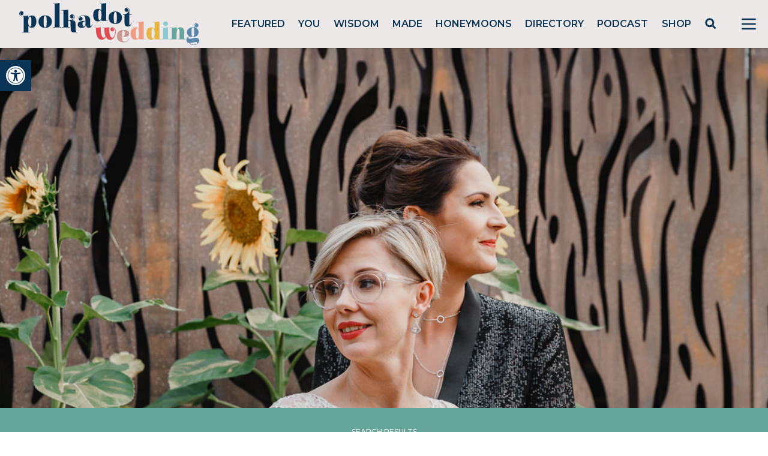

--- FILE ---
content_type: text/html; charset=utf-8
request_url: https://www.google.com/recaptcha/api2/anchor?ar=1&k=6LcQauMZAAAAADOdjzSRcxNyKJga20cWTdsZKu66&co=aHR0cHM6Ly9wb2xrYWRvdHdlZGRpbmcuY29tOjQ0Mw..&hl=en&v=PoyoqOPhxBO7pBk68S4YbpHZ&theme=light&size=normal&anchor-ms=20000&execute-ms=30000&cb=z698eaxlxht0
body_size: 49408
content:
<!DOCTYPE HTML><html dir="ltr" lang="en"><head><meta http-equiv="Content-Type" content="text/html; charset=UTF-8">
<meta http-equiv="X-UA-Compatible" content="IE=edge">
<title>reCAPTCHA</title>
<style type="text/css">
/* cyrillic-ext */
@font-face {
  font-family: 'Roboto';
  font-style: normal;
  font-weight: 400;
  font-stretch: 100%;
  src: url(//fonts.gstatic.com/s/roboto/v48/KFO7CnqEu92Fr1ME7kSn66aGLdTylUAMa3GUBHMdazTgWw.woff2) format('woff2');
  unicode-range: U+0460-052F, U+1C80-1C8A, U+20B4, U+2DE0-2DFF, U+A640-A69F, U+FE2E-FE2F;
}
/* cyrillic */
@font-face {
  font-family: 'Roboto';
  font-style: normal;
  font-weight: 400;
  font-stretch: 100%;
  src: url(//fonts.gstatic.com/s/roboto/v48/KFO7CnqEu92Fr1ME7kSn66aGLdTylUAMa3iUBHMdazTgWw.woff2) format('woff2');
  unicode-range: U+0301, U+0400-045F, U+0490-0491, U+04B0-04B1, U+2116;
}
/* greek-ext */
@font-face {
  font-family: 'Roboto';
  font-style: normal;
  font-weight: 400;
  font-stretch: 100%;
  src: url(//fonts.gstatic.com/s/roboto/v48/KFO7CnqEu92Fr1ME7kSn66aGLdTylUAMa3CUBHMdazTgWw.woff2) format('woff2');
  unicode-range: U+1F00-1FFF;
}
/* greek */
@font-face {
  font-family: 'Roboto';
  font-style: normal;
  font-weight: 400;
  font-stretch: 100%;
  src: url(//fonts.gstatic.com/s/roboto/v48/KFO7CnqEu92Fr1ME7kSn66aGLdTylUAMa3-UBHMdazTgWw.woff2) format('woff2');
  unicode-range: U+0370-0377, U+037A-037F, U+0384-038A, U+038C, U+038E-03A1, U+03A3-03FF;
}
/* math */
@font-face {
  font-family: 'Roboto';
  font-style: normal;
  font-weight: 400;
  font-stretch: 100%;
  src: url(//fonts.gstatic.com/s/roboto/v48/KFO7CnqEu92Fr1ME7kSn66aGLdTylUAMawCUBHMdazTgWw.woff2) format('woff2');
  unicode-range: U+0302-0303, U+0305, U+0307-0308, U+0310, U+0312, U+0315, U+031A, U+0326-0327, U+032C, U+032F-0330, U+0332-0333, U+0338, U+033A, U+0346, U+034D, U+0391-03A1, U+03A3-03A9, U+03B1-03C9, U+03D1, U+03D5-03D6, U+03F0-03F1, U+03F4-03F5, U+2016-2017, U+2034-2038, U+203C, U+2040, U+2043, U+2047, U+2050, U+2057, U+205F, U+2070-2071, U+2074-208E, U+2090-209C, U+20D0-20DC, U+20E1, U+20E5-20EF, U+2100-2112, U+2114-2115, U+2117-2121, U+2123-214F, U+2190, U+2192, U+2194-21AE, U+21B0-21E5, U+21F1-21F2, U+21F4-2211, U+2213-2214, U+2216-22FF, U+2308-230B, U+2310, U+2319, U+231C-2321, U+2336-237A, U+237C, U+2395, U+239B-23B7, U+23D0, U+23DC-23E1, U+2474-2475, U+25AF, U+25B3, U+25B7, U+25BD, U+25C1, U+25CA, U+25CC, U+25FB, U+266D-266F, U+27C0-27FF, U+2900-2AFF, U+2B0E-2B11, U+2B30-2B4C, U+2BFE, U+3030, U+FF5B, U+FF5D, U+1D400-1D7FF, U+1EE00-1EEFF;
}
/* symbols */
@font-face {
  font-family: 'Roboto';
  font-style: normal;
  font-weight: 400;
  font-stretch: 100%;
  src: url(//fonts.gstatic.com/s/roboto/v48/KFO7CnqEu92Fr1ME7kSn66aGLdTylUAMaxKUBHMdazTgWw.woff2) format('woff2');
  unicode-range: U+0001-000C, U+000E-001F, U+007F-009F, U+20DD-20E0, U+20E2-20E4, U+2150-218F, U+2190, U+2192, U+2194-2199, U+21AF, U+21E6-21F0, U+21F3, U+2218-2219, U+2299, U+22C4-22C6, U+2300-243F, U+2440-244A, U+2460-24FF, U+25A0-27BF, U+2800-28FF, U+2921-2922, U+2981, U+29BF, U+29EB, U+2B00-2BFF, U+4DC0-4DFF, U+FFF9-FFFB, U+10140-1018E, U+10190-1019C, U+101A0, U+101D0-101FD, U+102E0-102FB, U+10E60-10E7E, U+1D2C0-1D2D3, U+1D2E0-1D37F, U+1F000-1F0FF, U+1F100-1F1AD, U+1F1E6-1F1FF, U+1F30D-1F30F, U+1F315, U+1F31C, U+1F31E, U+1F320-1F32C, U+1F336, U+1F378, U+1F37D, U+1F382, U+1F393-1F39F, U+1F3A7-1F3A8, U+1F3AC-1F3AF, U+1F3C2, U+1F3C4-1F3C6, U+1F3CA-1F3CE, U+1F3D4-1F3E0, U+1F3ED, U+1F3F1-1F3F3, U+1F3F5-1F3F7, U+1F408, U+1F415, U+1F41F, U+1F426, U+1F43F, U+1F441-1F442, U+1F444, U+1F446-1F449, U+1F44C-1F44E, U+1F453, U+1F46A, U+1F47D, U+1F4A3, U+1F4B0, U+1F4B3, U+1F4B9, U+1F4BB, U+1F4BF, U+1F4C8-1F4CB, U+1F4D6, U+1F4DA, U+1F4DF, U+1F4E3-1F4E6, U+1F4EA-1F4ED, U+1F4F7, U+1F4F9-1F4FB, U+1F4FD-1F4FE, U+1F503, U+1F507-1F50B, U+1F50D, U+1F512-1F513, U+1F53E-1F54A, U+1F54F-1F5FA, U+1F610, U+1F650-1F67F, U+1F687, U+1F68D, U+1F691, U+1F694, U+1F698, U+1F6AD, U+1F6B2, U+1F6B9-1F6BA, U+1F6BC, U+1F6C6-1F6CF, U+1F6D3-1F6D7, U+1F6E0-1F6EA, U+1F6F0-1F6F3, U+1F6F7-1F6FC, U+1F700-1F7FF, U+1F800-1F80B, U+1F810-1F847, U+1F850-1F859, U+1F860-1F887, U+1F890-1F8AD, U+1F8B0-1F8BB, U+1F8C0-1F8C1, U+1F900-1F90B, U+1F93B, U+1F946, U+1F984, U+1F996, U+1F9E9, U+1FA00-1FA6F, U+1FA70-1FA7C, U+1FA80-1FA89, U+1FA8F-1FAC6, U+1FACE-1FADC, U+1FADF-1FAE9, U+1FAF0-1FAF8, U+1FB00-1FBFF;
}
/* vietnamese */
@font-face {
  font-family: 'Roboto';
  font-style: normal;
  font-weight: 400;
  font-stretch: 100%;
  src: url(//fonts.gstatic.com/s/roboto/v48/KFO7CnqEu92Fr1ME7kSn66aGLdTylUAMa3OUBHMdazTgWw.woff2) format('woff2');
  unicode-range: U+0102-0103, U+0110-0111, U+0128-0129, U+0168-0169, U+01A0-01A1, U+01AF-01B0, U+0300-0301, U+0303-0304, U+0308-0309, U+0323, U+0329, U+1EA0-1EF9, U+20AB;
}
/* latin-ext */
@font-face {
  font-family: 'Roboto';
  font-style: normal;
  font-weight: 400;
  font-stretch: 100%;
  src: url(//fonts.gstatic.com/s/roboto/v48/KFO7CnqEu92Fr1ME7kSn66aGLdTylUAMa3KUBHMdazTgWw.woff2) format('woff2');
  unicode-range: U+0100-02BA, U+02BD-02C5, U+02C7-02CC, U+02CE-02D7, U+02DD-02FF, U+0304, U+0308, U+0329, U+1D00-1DBF, U+1E00-1E9F, U+1EF2-1EFF, U+2020, U+20A0-20AB, U+20AD-20C0, U+2113, U+2C60-2C7F, U+A720-A7FF;
}
/* latin */
@font-face {
  font-family: 'Roboto';
  font-style: normal;
  font-weight: 400;
  font-stretch: 100%;
  src: url(//fonts.gstatic.com/s/roboto/v48/KFO7CnqEu92Fr1ME7kSn66aGLdTylUAMa3yUBHMdazQ.woff2) format('woff2');
  unicode-range: U+0000-00FF, U+0131, U+0152-0153, U+02BB-02BC, U+02C6, U+02DA, U+02DC, U+0304, U+0308, U+0329, U+2000-206F, U+20AC, U+2122, U+2191, U+2193, U+2212, U+2215, U+FEFF, U+FFFD;
}
/* cyrillic-ext */
@font-face {
  font-family: 'Roboto';
  font-style: normal;
  font-weight: 500;
  font-stretch: 100%;
  src: url(//fonts.gstatic.com/s/roboto/v48/KFO7CnqEu92Fr1ME7kSn66aGLdTylUAMa3GUBHMdazTgWw.woff2) format('woff2');
  unicode-range: U+0460-052F, U+1C80-1C8A, U+20B4, U+2DE0-2DFF, U+A640-A69F, U+FE2E-FE2F;
}
/* cyrillic */
@font-face {
  font-family: 'Roboto';
  font-style: normal;
  font-weight: 500;
  font-stretch: 100%;
  src: url(//fonts.gstatic.com/s/roboto/v48/KFO7CnqEu92Fr1ME7kSn66aGLdTylUAMa3iUBHMdazTgWw.woff2) format('woff2');
  unicode-range: U+0301, U+0400-045F, U+0490-0491, U+04B0-04B1, U+2116;
}
/* greek-ext */
@font-face {
  font-family: 'Roboto';
  font-style: normal;
  font-weight: 500;
  font-stretch: 100%;
  src: url(//fonts.gstatic.com/s/roboto/v48/KFO7CnqEu92Fr1ME7kSn66aGLdTylUAMa3CUBHMdazTgWw.woff2) format('woff2');
  unicode-range: U+1F00-1FFF;
}
/* greek */
@font-face {
  font-family: 'Roboto';
  font-style: normal;
  font-weight: 500;
  font-stretch: 100%;
  src: url(//fonts.gstatic.com/s/roboto/v48/KFO7CnqEu92Fr1ME7kSn66aGLdTylUAMa3-UBHMdazTgWw.woff2) format('woff2');
  unicode-range: U+0370-0377, U+037A-037F, U+0384-038A, U+038C, U+038E-03A1, U+03A3-03FF;
}
/* math */
@font-face {
  font-family: 'Roboto';
  font-style: normal;
  font-weight: 500;
  font-stretch: 100%;
  src: url(//fonts.gstatic.com/s/roboto/v48/KFO7CnqEu92Fr1ME7kSn66aGLdTylUAMawCUBHMdazTgWw.woff2) format('woff2');
  unicode-range: U+0302-0303, U+0305, U+0307-0308, U+0310, U+0312, U+0315, U+031A, U+0326-0327, U+032C, U+032F-0330, U+0332-0333, U+0338, U+033A, U+0346, U+034D, U+0391-03A1, U+03A3-03A9, U+03B1-03C9, U+03D1, U+03D5-03D6, U+03F0-03F1, U+03F4-03F5, U+2016-2017, U+2034-2038, U+203C, U+2040, U+2043, U+2047, U+2050, U+2057, U+205F, U+2070-2071, U+2074-208E, U+2090-209C, U+20D0-20DC, U+20E1, U+20E5-20EF, U+2100-2112, U+2114-2115, U+2117-2121, U+2123-214F, U+2190, U+2192, U+2194-21AE, U+21B0-21E5, U+21F1-21F2, U+21F4-2211, U+2213-2214, U+2216-22FF, U+2308-230B, U+2310, U+2319, U+231C-2321, U+2336-237A, U+237C, U+2395, U+239B-23B7, U+23D0, U+23DC-23E1, U+2474-2475, U+25AF, U+25B3, U+25B7, U+25BD, U+25C1, U+25CA, U+25CC, U+25FB, U+266D-266F, U+27C0-27FF, U+2900-2AFF, U+2B0E-2B11, U+2B30-2B4C, U+2BFE, U+3030, U+FF5B, U+FF5D, U+1D400-1D7FF, U+1EE00-1EEFF;
}
/* symbols */
@font-face {
  font-family: 'Roboto';
  font-style: normal;
  font-weight: 500;
  font-stretch: 100%;
  src: url(//fonts.gstatic.com/s/roboto/v48/KFO7CnqEu92Fr1ME7kSn66aGLdTylUAMaxKUBHMdazTgWw.woff2) format('woff2');
  unicode-range: U+0001-000C, U+000E-001F, U+007F-009F, U+20DD-20E0, U+20E2-20E4, U+2150-218F, U+2190, U+2192, U+2194-2199, U+21AF, U+21E6-21F0, U+21F3, U+2218-2219, U+2299, U+22C4-22C6, U+2300-243F, U+2440-244A, U+2460-24FF, U+25A0-27BF, U+2800-28FF, U+2921-2922, U+2981, U+29BF, U+29EB, U+2B00-2BFF, U+4DC0-4DFF, U+FFF9-FFFB, U+10140-1018E, U+10190-1019C, U+101A0, U+101D0-101FD, U+102E0-102FB, U+10E60-10E7E, U+1D2C0-1D2D3, U+1D2E0-1D37F, U+1F000-1F0FF, U+1F100-1F1AD, U+1F1E6-1F1FF, U+1F30D-1F30F, U+1F315, U+1F31C, U+1F31E, U+1F320-1F32C, U+1F336, U+1F378, U+1F37D, U+1F382, U+1F393-1F39F, U+1F3A7-1F3A8, U+1F3AC-1F3AF, U+1F3C2, U+1F3C4-1F3C6, U+1F3CA-1F3CE, U+1F3D4-1F3E0, U+1F3ED, U+1F3F1-1F3F3, U+1F3F5-1F3F7, U+1F408, U+1F415, U+1F41F, U+1F426, U+1F43F, U+1F441-1F442, U+1F444, U+1F446-1F449, U+1F44C-1F44E, U+1F453, U+1F46A, U+1F47D, U+1F4A3, U+1F4B0, U+1F4B3, U+1F4B9, U+1F4BB, U+1F4BF, U+1F4C8-1F4CB, U+1F4D6, U+1F4DA, U+1F4DF, U+1F4E3-1F4E6, U+1F4EA-1F4ED, U+1F4F7, U+1F4F9-1F4FB, U+1F4FD-1F4FE, U+1F503, U+1F507-1F50B, U+1F50D, U+1F512-1F513, U+1F53E-1F54A, U+1F54F-1F5FA, U+1F610, U+1F650-1F67F, U+1F687, U+1F68D, U+1F691, U+1F694, U+1F698, U+1F6AD, U+1F6B2, U+1F6B9-1F6BA, U+1F6BC, U+1F6C6-1F6CF, U+1F6D3-1F6D7, U+1F6E0-1F6EA, U+1F6F0-1F6F3, U+1F6F7-1F6FC, U+1F700-1F7FF, U+1F800-1F80B, U+1F810-1F847, U+1F850-1F859, U+1F860-1F887, U+1F890-1F8AD, U+1F8B0-1F8BB, U+1F8C0-1F8C1, U+1F900-1F90B, U+1F93B, U+1F946, U+1F984, U+1F996, U+1F9E9, U+1FA00-1FA6F, U+1FA70-1FA7C, U+1FA80-1FA89, U+1FA8F-1FAC6, U+1FACE-1FADC, U+1FADF-1FAE9, U+1FAF0-1FAF8, U+1FB00-1FBFF;
}
/* vietnamese */
@font-face {
  font-family: 'Roboto';
  font-style: normal;
  font-weight: 500;
  font-stretch: 100%;
  src: url(//fonts.gstatic.com/s/roboto/v48/KFO7CnqEu92Fr1ME7kSn66aGLdTylUAMa3OUBHMdazTgWw.woff2) format('woff2');
  unicode-range: U+0102-0103, U+0110-0111, U+0128-0129, U+0168-0169, U+01A0-01A1, U+01AF-01B0, U+0300-0301, U+0303-0304, U+0308-0309, U+0323, U+0329, U+1EA0-1EF9, U+20AB;
}
/* latin-ext */
@font-face {
  font-family: 'Roboto';
  font-style: normal;
  font-weight: 500;
  font-stretch: 100%;
  src: url(//fonts.gstatic.com/s/roboto/v48/KFO7CnqEu92Fr1ME7kSn66aGLdTylUAMa3KUBHMdazTgWw.woff2) format('woff2');
  unicode-range: U+0100-02BA, U+02BD-02C5, U+02C7-02CC, U+02CE-02D7, U+02DD-02FF, U+0304, U+0308, U+0329, U+1D00-1DBF, U+1E00-1E9F, U+1EF2-1EFF, U+2020, U+20A0-20AB, U+20AD-20C0, U+2113, U+2C60-2C7F, U+A720-A7FF;
}
/* latin */
@font-face {
  font-family: 'Roboto';
  font-style: normal;
  font-weight: 500;
  font-stretch: 100%;
  src: url(//fonts.gstatic.com/s/roboto/v48/KFO7CnqEu92Fr1ME7kSn66aGLdTylUAMa3yUBHMdazQ.woff2) format('woff2');
  unicode-range: U+0000-00FF, U+0131, U+0152-0153, U+02BB-02BC, U+02C6, U+02DA, U+02DC, U+0304, U+0308, U+0329, U+2000-206F, U+20AC, U+2122, U+2191, U+2193, U+2212, U+2215, U+FEFF, U+FFFD;
}
/* cyrillic-ext */
@font-face {
  font-family: 'Roboto';
  font-style: normal;
  font-weight: 900;
  font-stretch: 100%;
  src: url(//fonts.gstatic.com/s/roboto/v48/KFO7CnqEu92Fr1ME7kSn66aGLdTylUAMa3GUBHMdazTgWw.woff2) format('woff2');
  unicode-range: U+0460-052F, U+1C80-1C8A, U+20B4, U+2DE0-2DFF, U+A640-A69F, U+FE2E-FE2F;
}
/* cyrillic */
@font-face {
  font-family: 'Roboto';
  font-style: normal;
  font-weight: 900;
  font-stretch: 100%;
  src: url(//fonts.gstatic.com/s/roboto/v48/KFO7CnqEu92Fr1ME7kSn66aGLdTylUAMa3iUBHMdazTgWw.woff2) format('woff2');
  unicode-range: U+0301, U+0400-045F, U+0490-0491, U+04B0-04B1, U+2116;
}
/* greek-ext */
@font-face {
  font-family: 'Roboto';
  font-style: normal;
  font-weight: 900;
  font-stretch: 100%;
  src: url(//fonts.gstatic.com/s/roboto/v48/KFO7CnqEu92Fr1ME7kSn66aGLdTylUAMa3CUBHMdazTgWw.woff2) format('woff2');
  unicode-range: U+1F00-1FFF;
}
/* greek */
@font-face {
  font-family: 'Roboto';
  font-style: normal;
  font-weight: 900;
  font-stretch: 100%;
  src: url(//fonts.gstatic.com/s/roboto/v48/KFO7CnqEu92Fr1ME7kSn66aGLdTylUAMa3-UBHMdazTgWw.woff2) format('woff2');
  unicode-range: U+0370-0377, U+037A-037F, U+0384-038A, U+038C, U+038E-03A1, U+03A3-03FF;
}
/* math */
@font-face {
  font-family: 'Roboto';
  font-style: normal;
  font-weight: 900;
  font-stretch: 100%;
  src: url(//fonts.gstatic.com/s/roboto/v48/KFO7CnqEu92Fr1ME7kSn66aGLdTylUAMawCUBHMdazTgWw.woff2) format('woff2');
  unicode-range: U+0302-0303, U+0305, U+0307-0308, U+0310, U+0312, U+0315, U+031A, U+0326-0327, U+032C, U+032F-0330, U+0332-0333, U+0338, U+033A, U+0346, U+034D, U+0391-03A1, U+03A3-03A9, U+03B1-03C9, U+03D1, U+03D5-03D6, U+03F0-03F1, U+03F4-03F5, U+2016-2017, U+2034-2038, U+203C, U+2040, U+2043, U+2047, U+2050, U+2057, U+205F, U+2070-2071, U+2074-208E, U+2090-209C, U+20D0-20DC, U+20E1, U+20E5-20EF, U+2100-2112, U+2114-2115, U+2117-2121, U+2123-214F, U+2190, U+2192, U+2194-21AE, U+21B0-21E5, U+21F1-21F2, U+21F4-2211, U+2213-2214, U+2216-22FF, U+2308-230B, U+2310, U+2319, U+231C-2321, U+2336-237A, U+237C, U+2395, U+239B-23B7, U+23D0, U+23DC-23E1, U+2474-2475, U+25AF, U+25B3, U+25B7, U+25BD, U+25C1, U+25CA, U+25CC, U+25FB, U+266D-266F, U+27C0-27FF, U+2900-2AFF, U+2B0E-2B11, U+2B30-2B4C, U+2BFE, U+3030, U+FF5B, U+FF5D, U+1D400-1D7FF, U+1EE00-1EEFF;
}
/* symbols */
@font-face {
  font-family: 'Roboto';
  font-style: normal;
  font-weight: 900;
  font-stretch: 100%;
  src: url(//fonts.gstatic.com/s/roboto/v48/KFO7CnqEu92Fr1ME7kSn66aGLdTylUAMaxKUBHMdazTgWw.woff2) format('woff2');
  unicode-range: U+0001-000C, U+000E-001F, U+007F-009F, U+20DD-20E0, U+20E2-20E4, U+2150-218F, U+2190, U+2192, U+2194-2199, U+21AF, U+21E6-21F0, U+21F3, U+2218-2219, U+2299, U+22C4-22C6, U+2300-243F, U+2440-244A, U+2460-24FF, U+25A0-27BF, U+2800-28FF, U+2921-2922, U+2981, U+29BF, U+29EB, U+2B00-2BFF, U+4DC0-4DFF, U+FFF9-FFFB, U+10140-1018E, U+10190-1019C, U+101A0, U+101D0-101FD, U+102E0-102FB, U+10E60-10E7E, U+1D2C0-1D2D3, U+1D2E0-1D37F, U+1F000-1F0FF, U+1F100-1F1AD, U+1F1E6-1F1FF, U+1F30D-1F30F, U+1F315, U+1F31C, U+1F31E, U+1F320-1F32C, U+1F336, U+1F378, U+1F37D, U+1F382, U+1F393-1F39F, U+1F3A7-1F3A8, U+1F3AC-1F3AF, U+1F3C2, U+1F3C4-1F3C6, U+1F3CA-1F3CE, U+1F3D4-1F3E0, U+1F3ED, U+1F3F1-1F3F3, U+1F3F5-1F3F7, U+1F408, U+1F415, U+1F41F, U+1F426, U+1F43F, U+1F441-1F442, U+1F444, U+1F446-1F449, U+1F44C-1F44E, U+1F453, U+1F46A, U+1F47D, U+1F4A3, U+1F4B0, U+1F4B3, U+1F4B9, U+1F4BB, U+1F4BF, U+1F4C8-1F4CB, U+1F4D6, U+1F4DA, U+1F4DF, U+1F4E3-1F4E6, U+1F4EA-1F4ED, U+1F4F7, U+1F4F9-1F4FB, U+1F4FD-1F4FE, U+1F503, U+1F507-1F50B, U+1F50D, U+1F512-1F513, U+1F53E-1F54A, U+1F54F-1F5FA, U+1F610, U+1F650-1F67F, U+1F687, U+1F68D, U+1F691, U+1F694, U+1F698, U+1F6AD, U+1F6B2, U+1F6B9-1F6BA, U+1F6BC, U+1F6C6-1F6CF, U+1F6D3-1F6D7, U+1F6E0-1F6EA, U+1F6F0-1F6F3, U+1F6F7-1F6FC, U+1F700-1F7FF, U+1F800-1F80B, U+1F810-1F847, U+1F850-1F859, U+1F860-1F887, U+1F890-1F8AD, U+1F8B0-1F8BB, U+1F8C0-1F8C1, U+1F900-1F90B, U+1F93B, U+1F946, U+1F984, U+1F996, U+1F9E9, U+1FA00-1FA6F, U+1FA70-1FA7C, U+1FA80-1FA89, U+1FA8F-1FAC6, U+1FACE-1FADC, U+1FADF-1FAE9, U+1FAF0-1FAF8, U+1FB00-1FBFF;
}
/* vietnamese */
@font-face {
  font-family: 'Roboto';
  font-style: normal;
  font-weight: 900;
  font-stretch: 100%;
  src: url(//fonts.gstatic.com/s/roboto/v48/KFO7CnqEu92Fr1ME7kSn66aGLdTylUAMa3OUBHMdazTgWw.woff2) format('woff2');
  unicode-range: U+0102-0103, U+0110-0111, U+0128-0129, U+0168-0169, U+01A0-01A1, U+01AF-01B0, U+0300-0301, U+0303-0304, U+0308-0309, U+0323, U+0329, U+1EA0-1EF9, U+20AB;
}
/* latin-ext */
@font-face {
  font-family: 'Roboto';
  font-style: normal;
  font-weight: 900;
  font-stretch: 100%;
  src: url(//fonts.gstatic.com/s/roboto/v48/KFO7CnqEu92Fr1ME7kSn66aGLdTylUAMa3KUBHMdazTgWw.woff2) format('woff2');
  unicode-range: U+0100-02BA, U+02BD-02C5, U+02C7-02CC, U+02CE-02D7, U+02DD-02FF, U+0304, U+0308, U+0329, U+1D00-1DBF, U+1E00-1E9F, U+1EF2-1EFF, U+2020, U+20A0-20AB, U+20AD-20C0, U+2113, U+2C60-2C7F, U+A720-A7FF;
}
/* latin */
@font-face {
  font-family: 'Roboto';
  font-style: normal;
  font-weight: 900;
  font-stretch: 100%;
  src: url(//fonts.gstatic.com/s/roboto/v48/KFO7CnqEu92Fr1ME7kSn66aGLdTylUAMa3yUBHMdazQ.woff2) format('woff2');
  unicode-range: U+0000-00FF, U+0131, U+0152-0153, U+02BB-02BC, U+02C6, U+02DA, U+02DC, U+0304, U+0308, U+0329, U+2000-206F, U+20AC, U+2122, U+2191, U+2193, U+2212, U+2215, U+FEFF, U+FFFD;
}

</style>
<link rel="stylesheet" type="text/css" href="https://www.gstatic.com/recaptcha/releases/PoyoqOPhxBO7pBk68S4YbpHZ/styles__ltr.css">
<script nonce="ByR3jLgA2bUebeW7E0IpaA" type="text/javascript">window['__recaptcha_api'] = 'https://www.google.com/recaptcha/api2/';</script>
<script type="text/javascript" src="https://www.gstatic.com/recaptcha/releases/PoyoqOPhxBO7pBk68S4YbpHZ/recaptcha__en.js" nonce="ByR3jLgA2bUebeW7E0IpaA">
      
    </script></head>
<body><div id="rc-anchor-alert" class="rc-anchor-alert"></div>
<input type="hidden" id="recaptcha-token" value="[base64]">
<script type="text/javascript" nonce="ByR3jLgA2bUebeW7E0IpaA">
      recaptcha.anchor.Main.init("[\x22ainput\x22,[\x22bgdata\x22,\x22\x22,\[base64]/[base64]/[base64]/[base64]/cjw8ejpyPj4+eil9Y2F0Y2gobCl7dGhyb3cgbDt9fSxIPWZ1bmN0aW9uKHcsdCx6KXtpZih3PT0xOTR8fHc9PTIwOCl0LnZbd10/dC52W3ddLmNvbmNhdCh6KTp0LnZbd109b2Yoeix0KTtlbHNle2lmKHQuYkImJnchPTMxNylyZXR1cm47dz09NjZ8fHc9PTEyMnx8dz09NDcwfHx3PT00NHx8dz09NDE2fHx3PT0zOTd8fHc9PTQyMXx8dz09Njh8fHc9PTcwfHx3PT0xODQ/[base64]/[base64]/[base64]/bmV3IGRbVl0oSlswXSk6cD09Mj9uZXcgZFtWXShKWzBdLEpbMV0pOnA9PTM/bmV3IGRbVl0oSlswXSxKWzFdLEpbMl0pOnA9PTQ/[base64]/[base64]/[base64]/[base64]\x22,\[base64]\x22,\x22XH7Dr8OuV8Orw7nCmH0gJAbDkDPDl8Kfw5bChMOXwqHDjyk+w5DDh27Cl8Okw5UCwrjCoTJgSsKPGcKYw7nCrMOsPxPCvE59w5TCtcOpwrlFw4zDgGfDkcKgZikFIgQAaDsNScKmw5jCjnVKZsOOw7EuDsKQblbCocOiwpDCnsOFwo5WAnIYD2o/aTx0WMOqw4w+BDrCi8OBBcO5w54JcHXDlBfCm1bCi8KxwoDDpXN/VHA9w4dpFSbDjQtawr0+F8KOw4PDhUTCmsOXw7FlwrHCjcK3QsKRS1XCgsOEw6nDm8OgdsOAw6PCkcKTw40XwrQAwp9xwo/[base64]/CoybCknHCrlfDosK8PTUSw4NKw4QYAsKXUcKSNxh+JBzCvBXDkRnDt2bDvGbDt8K5woFfwobCisKtHGjDpirCm8KgMzTCm2DDtsKtw7kQFsKBEGg5w4PCgGvDvQzDrcKKY8OhwqfDnRUGTkfCsjPDi0DCtDIAXiDChcOmwr4Rw5TDrMKGRw/CsQBOKmTDtcK4woLDpnzDvMOFESrDncOSDFxPw5VCw7LDlcKMYX3CvMO3OzQqQcKqNTfDgBXDk8OqD23CiiMqAcKuwonCmMK0T8O2w5/CujhNwqNgwrtpDSvCtsOnM8KlwpZ5IEZXCytqBMKDGChnaD/DsR5HAhxYwprCrSHCvcKOw4zDksOFw6odLBDCiMKCw5EubiPDmsO5dgl6wqg8ZGp+DsOpw5jDvcKJw4FAw4otXSzClGRMFMKNw61Ea8KWw6oAwqBARMKOwqAcEx80w5hKdsKtw4VOwo/CqMK1GE7CmsKxVDsrw5gGw71PYT3CrMObAWfDqQgyFiw+cwwIwoJPRCTDuCPDjcKxAxFDFMK9NMKcwqV3YTLDkH/CmVYvw6MUTmLDkcOkwrDDvjzDmMOuYcOuw5czCjVwDg3DmgFcwqfDqsOePyfDsMKYCBR2N8O0w6HDpMKFw4vCmB7CicOQN1/CvsKyw5wYwpLCgA3CkMOxB8O5w4YENXEWwoHCoQhGVDXDkAwGTAAew60tw7XDkcORw5EUHDAHKTkGwqrDnU7CoV4qO8KtDjTDicO6fhTDqirDhMKGTDppZcKIw5XDklo/w5LCssONeMOqw6nCq8Osw5hGw6bDocKceCzCsnlmwq3DqsOKw6cCcSbDpsKDUsKxw4g2LMO6w6TCr8Onw67Cj8O/[base64]/DhzjDosOWNsOOR1snwr3DnsKfbDUtwrIVccOKw4PCqyXDrsKmTQHCssKRw5vDgsOaw70bwp/Cv8KcDlgnw7TCo1zChCnCiUswZBc3dwURworCv8OowoJUw6LDs8O9W2/DlcKncAvCmXvDrgvDlzh6w5gyw4nCnC1xw5jCrgNpaWLClB4gc1XDmjQJw5vCmsO6OsO4wo7Cm8KVFMKUM8KSw5Imw6NOwpDCqAbDvSMhwoDCjgdpwrbCrDbDosOoOsONOndoRcOJIT1ZwqTCg8ONw693WcKtHEbCkj/DjBHCucKfUSpTcMOxw6fClQbCmMOdwqfDhX1vVX7Cg8OTw7TDiMOowrDClkxkwqfDqMKswp5nw5l0wpwxCww7w6rCkcOTD1/[base64]/[base64]/DgD0/w5UfdsKLQMKqHcKHwpwUw7nClx55w64Yw6caw7YHwoxkWsKUBnN9wolZwo5PISbCqMOpw57CvCEow4xxU8Orw7rDtsKrcRN8w5rCu2zCtg7DlMKveyIYwp/CvU41w4DCkyl+bWvDucO0wqobwrHCjcO7wqcLwqUyO8O6wobCv13CnMORwoTCrsObwqptw7UgPTjDkhFvwqZww7dGIz7CtQUdJsKkazo7cSXDs8K2wpfCkVfCj8O4w4txG8KsD8KCwoY7w6LDrMK8QMKxw6sqw7UQw7d9UnHCvSlIwphTw4oxwqnCqcO/dMONw4LClTAcwrMgXsKsH13CixMVwrkvKRhPw7/[base64]/w6FdGsOJw4MlBMKZdcOow5Rvw6F7NVVBwox2CcKGw6ZKw6DDvls8w7o7RsK6ISxbwqDDrcOpccOlwrM7DwUfN8KiPU3DoC9WwpzDk8OUCVjCn0vCucO0DMKWC8KiXMOKwrzChkwbwrgfw7nDjlHChcKlM8OqwpLDl8Obw58Mwr1yw7k/FhXChsKxIcOfC8KQfm7DrnHDnsK9w7fDkHcXwqx/w5vDkcOuwrMkwqDCu8KDUMOxX8K7DMKWTmnCg0J4wo/Dq2tkfxHCkcOlc0pbYMOhLcKrw65tS37DncKqecO0fCrDh3rCisKTw6/Ci2V+wqF4wp9ew4PDqS3CqMKUPB4+w7M/wqPDlcK4w7bCgcO9woNBwq3DiMKIw6jDjcKpwq3Dlx/CjSN3JSwNwpbDk8Ofw5A9TkdOeRbDmjpAO8Kqw4ERw5vDmsKew7fDjMOUw5s1w4QvDsObwo84w69jA8Otwo7CqkjCjMKYw7nDicODNMOQUcKMwrBlKsKUfsKNXybClsKew5XCvxTDr8OLw5AkwrfDp8OIwp7DrmQpwo/DvcO/[base64]/wqATw5RuHcOcwrXCksOjYMK8FMO3wp3CmsOQIV3CuhjCrVzCssOtw4FiCG5eGcOPwoQSNMKQwpDDp8OFfhzDvMONa8Ojwo/CmsK6bMKMGTcEXQbCr8OHBcKieWxOw5HDl3hELsOsIApUwqbDmMOoTjvCo8KIw5EvF8KqaMOlwqZiw6pJT8Opw6s/CixobydyTlPCq8KfF8KeE2TDtcKgAsKnXzglwq3Cv8KeYcO4YUnDn8KHw4J4IcKXw71bw65/VX5LPcO8SmjCmwzDvMO9PcOwNgXClMOewoZfwogWwrnDl8Odw6DDv3RdwpAkwrkHL8KeOMOLHhESKsOzw5bDmHgoU2PDqcOxQi1zOsOFCx45wr15VkXDhcOXLsK1BiTDh2/[base64]/REIVwoNAw6TCmcO2IhxAR8K4wqExw6pCBEkLH2/Dl8K/SV1KXFvDmMOXwpLChAnCiMOYJzxFOlLDkcOVAUXCt8OYwpfDgyTDliAyZcKjw4Zqw6rDmCI9wozDpmxuM8OGw5R/w4Vpw45/McK3N8KbLMODTsKWwoZdwpADw4FTX8OWGMOMUMOKw5zCt8KOwprDmDxrw6fDvGUqB8OGe8KzScKpesOPJToqW8OlwojDqcOCwpfCgsK3cClTUMKrAF9dwr/DkMKXwoHCusKGFsOXEyFWcwYzQ35cS8OYFMKpwprCgMKqwpcLwpDCnMO/w4dnTcOtdcKNVsOrw5Rgw6vDksO7wprDgMOzwqclERDCv1rCvcOgTF/Ck8K4w5fDpRTDimbCsMKuwotXN8ORYcKnwoTCminDrw90woDDncOPfsOww5/DuMOQw7l4RsOew63DvMOQC8O2wp4URMKOdyfDo8KVw5HCoxU3w5fDi8KHSmvDsHHDvcK2w4lEw4UhPMKhw69/dsOVVAnCmsKDAhXClk7Dpx9FQMKUdEXDo1bCsg3Cp1bCtVXCj2wiTcKtcMOHwojDlsOvw57Dsh3DgBLCuhXCucOmw7QHCU7CtjDDhk/[base64]/DtsOSdsK9woTDnMOWL8KqwpfCmsOMwpU7w5ZRdsO9w7gpwq1cLFdmMFJ8BMOOP0fDosKsUsOxacKcwrEww6ltbxkJYcONwqbDhD0jBMOew7XCi8OkwpnDhwYYwobDgEBzwohpw5pYw4/[base64]/[base64]/Cq1caAsOpbMO8wobCh3DCghzDt0nCqybCljFaLcK4KQRSZBMWwp8fSMO0w656UMK9c0gzXm/[base64]/[base64]/[base64]/CvMKRMTAdwoXCscKpwolKwrpPJsKDTMOodMOiw41bwqjDqT/CksO1AzLClGjDtMOyZzPDpMOBfcO4w6nCocOLwpEgwqZaZnbDiMOgIztKwpLCjSjCmHXDqm4cCgR6wrPDpnc8c2LDlmrDuMO3cT9Sw6J/QzQHL8KcRcK5YFLCpSDClcO+w5Y5w5tpSVMpw60Gw6/DpRrCr0xBQcOGHyIawoNePcKiEsK3wrTCr25dw65XwpjCixXCmWTDqMOKD3XDrnjCsXlFw4kpewvCkcKawr0qS8Opw4fDqCvClFTCvkIsXcO5WsObX8OxDwsrDltPwrokworDiTUWHcOewp/DoMK0w54yEMONOsOWwrNPwowCDsOawqTDmw/[base64]/CnMO1dMKQHMOeYBstwpQIw5ZWEkvCgWzCiTzCqsOJw5xZasKvBzsPwoAUG8OpRA4Zw7bCtsKgw7/DmsK4w5sPTsOjwp3CkiTDlsOWA8K3IW7DoMOefQPDtMKbwrgEw47CjMOZwqwzHBLCusKqdz0aw7DCkAJCw6PDjzBxd1cCw6dMwr5kesOhGVXCl1HCkcO9wrrDthlUw7rDgMK+w5nCvcOFVcO4VXPCpcKlwpTCgsOkw65LwqLCmjYDb38tw53Dp8K6Gzo/CsKJw6Ndem3Cr8OqNmLCsVtvwp1rwot6w75hEjEcw4rDhMKfSjXDnTgQwqnDoRV3C8ONw77CgsO+w5F5w451V8OhdnTCojHDi00iMsKSwq0Yw7bDlCtmw5tiTsKlw7rCjMKlIB/[base64]/Dm2/DhMOODTpWQDogwoDDt2YtwqDCv8OYw6I2wrLDjsOlcmYFw65ywp17eMOLBnvCll/DnsKjeU1iGkjDqsKbXT/CrFdAw4M5w4gwCiwJEUrCu8KfflXCr8KZEMKoZ8OVwrNSe8Kid1hZw6XDvHPDjCgRw6UNaSJXw6tBwq3DjnLDqxoWDU11w7fDgcKvw5x8wpI4C8O+w6I6wpPCkMOYw6rDlgvCgMO/w6nCv2xRCGLCqsOcw7UeasOxw64Yw6XCoCtfw7N2TVc/G8OEwrBlwrfCt8KEwolvcMKQAsKLecKzHF9gw4xNw6vDg8OZw5PCgWbCo05AQXwQw6bCkAcLw4sREcOBwoBoVMOwFUZdanAjTsKYworCqCEtDMOTwotbZsO8GcK4wqDDkGIhw4HCqsOAw5BIw69GUMOvw4LDgC/Cm8OLw47Dj8OuasOBVjXDnlbCohfDmsOYwofCj8OvwppDwrU1wqnCqm/CusO3wpjCtFHDpcK7AE46w4QGw6JlWcKbwpM9X8KWw4HDpyTDnHnDpioFwpNsw5TDjTLDjcKRXcO/[base64]/BwV7wojCkEMlKn7DpUvDvsKhAMK1V3TCjzksGsKGw67CpxcxwqjDiBXCvsKxW8KTPCM7BsKmw6kNw5I8N8O9XcOSYBjDk8K7FzUTwrbDhFFadsKFwqvChcOdwpPDtcKUw68Iw5Y0w6IMw79Uw7LDqQZqw7IoOjzCgsKDcsOyw4YYwojCsgMlw5l/wr7DogTDjjnChcKwwqRbJsOFFcKfBDvDtMKUTsKVw6Rqw5nCrE9vwrUlHmfDjExXw6QWej5yXgHCmcOvwrrDu8O/eipFwrbCr1UZaMO+BB94w4BswpfCt3jCoRLDgR3DocO8wqszwqpXw7vCocK4XMKNUGfCtcKIwqZcw4pmw6kIw5VDw6l3woZYw5h+KVh8wroEL3pJRG7Cqjkzw7HDuMOkw6TCnMKbF8OcdsOfwrBXw5ltKHPCoz9INGQ3w5XDthcnwr/DssK/w7gjBxhYwpLCl8KATWvCpsKjB8K/Ki/DrWxIIjDDmcOVbEJ6acKWMnDDjsKdK8KJJVfDs28Mw5TDicO6B8OKwp7DlzjCucKkUmnCgXpDw7VQwqZZwolyL8OXI345Sx49w5wHDhbCr8KHZ8OwwqTDmsKTwrttBmnDvx/[base64]/HzV1OcKzw6PDj2h2w6khHlLDvGldw6bDsibDm8KBJRd7w6jDhF15wpPCny9USELDgBTCohrCm8OVwrvDrMOjQWfDrCPDs8ObJRtPw4/CpFNEwq0wYsK2PsKqZjp/wqdpIcKaAEgHwrkowq3DgMK3FsOAVx7CsSbCvH3DiErDsMOiw6rDicObwpJ+N8OCOyVZSAxUBF/DjRzCn3fDinrCkVAsOMKUJsKCwpLCqRXDjkbDqcK4GS3CjMKEfsO2wojDusOjdsKjFMOww6MdFG8Ww6PCjlTCjcK9w4DCsTLChXjDlA0Yw6/[base64]/ClMOnwrE8woNRA39dZMKhw54qw7cJdi3DrX3DtMOtPzXDjsOtwqvClSfDmABkZisiAkvCiWvCisO3YD5Awr3CqMKGLQg7OcODKUo+wqVFw6xbDcOjw6PCmDULwoU/L1PDihjDq8OHw4gpGcOdDcOlwrYHaCLDlcKjwqXDvcKyw47CusK/fxPCrMKdH8O2w5IaYARzCQXDkcKMw4TDpMOYwrnDhxssIjlaVSvDg8KVTcONfMKNw5bDrsO1woZnTcOaVsK4w4vDpcOLwo3CrycSOcKACxQZHMKiw7UAbcOHVsKEw6/DrcKRSCNbHUTDhMOtUMK2GBQzeF7DtMOLFCV9enlSwqFfw4MKK8Oywp1Iw4nDhAtCcEnCmsKnw78hwoMIClYfw4XDlsK/S8KNfjHCq8OQw7fChMKsw4DDu8KzwrvCkA3Dn8KMwr4GwqLCicKdNH/CsnpiXsKmwpjDkcOQwodGw649TMOmw5QORsOzQMOGw4DDqBsCw4PDtcO2XMOEwqB7XAccwrVnw7XDqcOfwqDCo1LCmsOGcgfDrMOtw5LDkEgwwpVgw6xqfMKtw7E0wqnCryg/bg1hwrXChWTCu0cFwoEIwpvCssKbT8KUw7A9w5p1LsONwqRJw6MtwpvCl3jCqcKiw6RKCCRnw6ZTPwTCkGjDjmgELkdIwqFvO1YFw5EhesKnQMKdwoPCqTTDv8Kyw5jDlsKUw6QlVT3Dsxtvwo9ZYMKEwq/[base64]/DmsK0GgvCjTLCisOvDXXDoMOiw4TCr0VGAMObcBDDg8Kta8OXZsKQw40CwrlewpfCjsKjwqLCp8KVwooOwr/Cu8OQw6DDgkfDu3FoLzhiMywcw6hqJsO5woN6wrnDr1Q/EnvCiX4iw4M1wq86w6TDpz7CqHE4w5DDrEAaw5HChXnDlmpbwoxfw6cMw7cIZ3PCv8OxecOnwr3CqMOLwphwwo9nQCkvUR5VXAjCjRw7fsOKw67Cng08RyHDtjcQScKow6zDmsKeQcORw4d8w7R/[base64]/Dqglzw4pHwrFDw4sWw5fCrBnCqibDicKodVbDnsOsYy7Cg8KkaDbDocKIYSJte1w5wobDnR40wrILw5Few7Baw7ZnbwnCrjkBPcKcwrrCnsOhYcOqdzbDugIAw58YwrzCksOaVXNlwovDiMKJP0/Ds8OUw7PCkmnClsKQwpMyasKfwpAYJAHDs8KXwp7DjzDClCLCjcOHAGHCiMORXX7CvsK6w4onwpTCpQFdwqLCmQ/DoSzChsKNwqHDj0ICwrjDlsOBwpPCgWrCnsKIwr7DmcObTcOPNQ0xR8KYaGcGA0Bxwp1mwp3DiEDCv3DDosKNDg/DpBbCsMO5C8Kgw47CgMOcw4c3w4TCon3CkWQ7aGYEw77DlxjDhcOgw5LCtsKld8Orw7ITOwJ/wrooGU17DjlOGMO9Px/DmcK0cSgow5QWw5vDr8K4f8KFMR/CpzRvw60lClrCqXs7csOSwqvCnm3CugR9UsKxKgBqwonDjFIcw7Icd8KfwpDCqcORIsOdw6LCmX/DuGgAw5ZlwonDjMKvwrBkOcK0w7DDk8ONw6I7OsOvdsO8LRvCkAXCt8Kgw5xXUMOYEcK7w641CcK4w47CrHspw6bDrg3DqikhRQ57wpIDZMKFw6PDgHjDj8KAwq7DvRclHsOxHsKlTWPCphzCriZpJnrDuA1/HsOHUBXDmsOdw44PUmrDlzjDuCjCh8OrJ8KHOcKAw6vDssOEw7kWAV1OwrbClMOFDsOZKAUrw7Akw6rCh045wrjCn8KBwpjDpcO7w68qUEZ5IMKWBMKYwo3Ci8KzJy7DgcKmw4YJWMKAwrV/wqsiw7nClcKKCsOpdz43VMKrNEfCs8KfBFlXwpYWwqhacMOgUcKpWklvw4dGwr/Co8KgNnDCh8Kpw6LCulN9WcKaPX4CYcOOMiLDkcOcVsOaTMKKBWzChyTCqMK2QEAeRFdHwo4wMzRhw5TDgxbCnzjClALCnD8zH8OGBisWw7wrwpHCvMKNw4jDhsOsUj1Qw5PDgylUwo0gbRNjfBjCrx/CknXCkcOVwqgJw5/DlcOzw75aOzkIUcKiw5PDgy7DkUjCmcOYacKgw5XDlifCo8OjesK5w7glQUAeccOtw5N+ExHDj8OCBMKww4LDnlpuVyjCvWQYwr5kwq/DqwTChWcqwr/DgMOjw7gFwrHDomM7L8KobX0Aw4ZKPcKDVh3CssKwYjHDi1Ucwq1ERcO6IsOAw6Y/bsOfXnvDj1h3w6Usw6wgCS1meMOkZMKCw4gSYsKMG8K4f0MOw7fDsEPClsOKwolJLGZdcxEcwr7DmsOdw6HCocOAcErDvmlhU8KVwpIPcMOcw5bCpRRww4fCtcKUGD9dwqs9SsO1K8KTwrVVMHzDsG5ZWMOvAgnDmcKwBsKaSwHDnXXCq8OGUiUyw45kwp/Cii/CuDbCjA/Cm8OIwq7Cp8KfI8O9w4JOEcOAw7EvwrIsb8OCDAnCuywkw4TDjsOBw6nDiUnCqHrCsx1lHsOwP8KJKRXDicOuwpJjwrkXBCnCkCzDoMKYwrrCg8OZw7vDjMKsw63CsS/[base64]/Cn3NRYsKWWcOawpdHw4nCq8OzU8OPczzDo8OOw5nCgMOzw7wkFMKcwrfDpTAhRsKLwqADD2JOecKFwpduMk1Kw4x8w4Fewp/DiMO0w5BLw4cgw6DCoH0KY8KnwqvDjMKDw6bDvVfCl8KVCBd6w4URacObw7d2d0zCnk3CuAsywrXDp3vDmFLCiMOdY8OXwqVGwqvChUzCmE3DmcKhOADDpcOqe8K2w7fDhVdxKG/[base64]/RcOiw5Z0W8OKw74jw67DvMO0w6VHw7Agw4MVVcKYw6kVKE/DvBtwwrA4w4nCtMOQFC8Vb8KWGinDki/[base64]/DlMK8I8KJYjTClE3CsB7CisOiw5rCoyvDu8K1wpbCgsOCNMOnE8OkLE/Cg2wfMcK5worDqsKRwpvDoMKjw5R2wr1dw7XDp8KdfsK2wr/CnW7CpMKmX3nChMO/wrA/MADDpsKCDMOzJ8K7w6DCpcKHTkTCuFrDo8KQwoo+wrY1wohYVFl4BxVYw4fDjwbDjlhsdBhmw7IBRxcbP8OrHEd3w7N3CzgBw7UcX8KyLcK3RDTClT3DrsKDwr7DsRjCsMKwJi5zQEXCkcKEwqvDtcKhQ8OKA8KMw6/[base64]/woV4YMOgwoTDkjNiw4RPwpXClyBcL8OGwq7DjsOJLMKVwpfDi8KkaMORwoPClzVwb2EEWyfCpsO0w4w8GcOSNDdKw4bDsGLDhDDDtwUHaMKBw4QcW8KRw54bwrDDo8K3Zz/[base64]/DqRDDlQdTdDjCssK6wr0XRm5NwozCjgRvwoPCh8OyNcO+wqNIw5F6wpINwqV5wp3CgVDCsGrCkgrDiifCr0gqFMOrMsKnKm/DryXDtyYsPsKawrTDgcKNw5MNTMOFPcOKwp3CkMKbN2PDmMOswpYQwp1kw7DCssO1bW7ClcKIFsOxwojCuMKuwqAswp4NHzfDvMKYYErCoC7Cqm4XcUJUW8Oow7TCpmFKMFnDj8KgFMOYEMOKFTQeWEQVIDfCgC7Dq8Kkw5LDh8K7wrR8w4PDtTDCiyTCvTXCg8ONw7/CksOQwqMew4skYRVLbhBzw7nDml3DnwjCiWDCnMKQPWREZ0hnwqkqwodxUMKsw7Z/THrCosO7w6PDtMKDScO5bsKEw6PCt8OlwoLCiRfCosOLw5zDusOhGmYawrvChMOWw7jDtgRmwqbDncK+w5LCqAYOw68+LsKvAQLCusOkw5QiGcO0K1vDonRjCUJzYMKVw5tYJQ7DpmnDmQhvOHVKdjbDoMOMwo/[base64]/wrZtecOvw6Rjw6bDlsOnJMKRw6fClz0Dw5c+MsKTw6MCXmVXw47DlcKfH8OfwoYyeA7CocO1QMKFw57Cg8OPw5V3VcOswpPCn8O/KMOlRV/[base64]/WMOObDBvwrHCq3lACcOnw49XQF/Dgl9Kw7kSw7dwKgnDrzMCw6fDkMKEwr5vCcKAw6sCLzvDjyAAKBoMw73CtMKoDiACw7TDmsOvwqjCucOGUMK4w4jDkcOVw4tMw63CncOrw5g0woPCkMOsw73DmENAw6/CsQzDj8KPLU3CqwPDgE3CuD5FK8KWDk7Duwg1wpw0w41FwprDiGcywoJ4woXCmcKRw4trwqLDq8KrMgp0AMKCf8KYPcKGwr/DgmfCgyfDggMTwrPChHTDtHUDUsKrw7bCksK1w4DCpsKIw43Cr8O6N8KYwqPDlg/DiSjDrMOIEsKcNMKMew1qw6XDkkzDr8OPD8OyYMK3BQcTUcO4ZMOlJyHDvwQBeMKXw7XDtMOqwqXCunZew6Mqw7V8w6tcwr/Dlj/[base64]/DoMOIFsKAw7LDilXDvMKYBnZaVxkjdmXDnD/CtMKPH8KTWcO4T37DqV8mc1QCG8OZw4Q5w7PDpBAiBVB8GsO+wq5PY0NCaQ5Kw4gSwqp9ImB/LcO1w7VPwqJvR39gVwp0L0fCtcOdayIFwpvChsKHD8KiGF/DpyHCgxUAaynDpMOGdsKlSsKawo3Du1jDljxkw4LDqwnCvcK+wpUWfMO0w5Zswo0ZwrHCs8Olw4TDq8KnEsOqdykqAcKDCysHa8KXw5vDkgrCucO+wpPCt8OlKhTCtjA2fsOHHwXCmsODFMOMWFvCnMOTRMO+JcOawrPDvw1YwoEQwp/DjsKlwppraVnDhcOTw551DVJJwoRyOcOSYTrDm8OtZGRNw7vDuHpPPMOvUEnDtcKLw5DChyzDq0LDtMO8w6HCq00KTsKUMWPClXHDnMKBw71NwprDmMOwwrcPFlHDghsawqIlLcO9dXErXcKpw7kOQMO/w6PDmcOPMwPCt8Kiw4DCnULDi8KGw5HDksK2wp4Uwqt9Vl9Nw63CuwBOfMKhw7vCpsKxQMOtw7jDpcKCwrJlf3lkFsKtGsKZwoAcOcKUJcOICsOWw7bDukDCnXXDr8KQw7DCvsK5wqZbasO2w5PDi106XwfChQBgw6A5wqAOwr3CoWPCmcOYw4XDpnNVwr/CpsOtBn/ClMOKw6J7wrrCsxBxw5Ruw45fw7ppw6HDg8O3VcObwr03wpl8JsK3D8KEVSrCgX7DpcOxc8K/TcKxwpINw45uEsOuw6YkwpEMw7M0GMKtwqDCk8OUYngLw5cRwqTDpcO+M8OSw7/CisKFw4dIwrnDqsKOw6zDsMOSMiM2wpBcw60oBwljw4JAFcOdJMO4wqF/wpcawpbCscKJwqklK8KIw6HCq8K/PADDncKrUy1sw5pPB2fCrcOhOMOewq/Dv8Kvw4HDpjkzw5rCmcK+wrQ3w4HCoR7Cp8OKwpHCnMKzw60LBxnCk2s2WsOTXMK8WMORIsO4YsKqw4YELFbDoMKwWMKEX29LIcKUw4EFw57DvMKrwrk7wo7Cr8OZw5rDvnZfRxJLTBVrDy/DmMOLw6nCisOxaHFnDgLCrsK5CXdrw4x8aEUbw5AJUg1WAsODw4PCnQx3VMOQbcO/R8KwwopCwrfDrQwlw4bDqcO5PsOWGsK/EMOBwrkkfhPCkkzCgcK/acO1OgrDo1YmACJ8wrIAw6XDj8Opw6VGBsKNwr5TwoDCnEx6w5PDshfDucOJAjJ/wqRQI2tlw5XDnE/DvcKAH8KRcjEHIsOKwpvCtxzCn8KjXsKWw7fDpkrDgAsqJMKUf17CjcKNw5obworDjjLDrXNjwqR/[base64]/CgcOCw7fCm0nDp8KsZ2U/wpd5wpzCpHHDksOyw6vCoMKnwpjDmcK0wrAyVsKUBXBuwpcdWyBhw4ohw6nCjcOsw5ZAEcKdccObAcK4E2jCik3Dojwjw5fChsOIYQwOR1TDmXk2DxzDjcKkfzTDgwHDoy/Ci38Dw4U9RDLCkcOyHcKCw4/ClMK0w5XCi1cBAcKAfBLDtMKQw7TCl3XCpAPCucO8YMO3FcKNw7x+woDCtxZFE3d8w68/wpJzK19/[base64]/w4Q6w5XDpR0WCyXChcKlGMOLK8OhwpM7ZMOJSRfCjWNmwp/[base64]/wrLCrxTCpcKgwosiScKww6sPQWzCrUJxOcO3CsORCcOGAsKqaGzDtyXDkVDDqFLDrDLDmMOdw4hLwqJ0w5nCicKZw4vCoV1dw7I+LMKWwoTDlMKZwq/[base64]/[base64]/DpsKzL3DCncKmaj8EwpwKwrBJwrvDqX/[base64]/DpMKuGj08LsOGwrfCqgjDkMOZfFAdwrvCnsO2IcOmZ0/Cn8KZw4PDpcK6wrrDn2Mgw7JobUlLw413DxQOGW3Dk8OWK3nCtRDCrmHDtcOvPmHCisKmMRbCm0fCgHsGLcOnwrbCqUzDqlEYG3bCs1fDucK6w6A/ABlVZMO1RsOUwpbCuMOFehXDmDjChMO3P8Ojw43DisK/TULDr1LDuQRaw7PCo8OUMMOQJmlWX27DosO9KsODdsKAEUbDssKyBsKcGGzDsx7CtMOSJMOhw7Vzw4nCusKOw5nCsxRJN1nDvjQxwrvCrsO9ZMKHwrPCsDPCt8K+w6nDi8K7GRnCl8OmIxo1w588WyDCpcOQwr7DsMOvbABawrk0w7/[base64]/DrsOBecKMGCVeOlDDuMOJCSBIT8K1wqY3LsOxw4PDilELWMKMAsO5w7vDvQnDpMOEw7RvPsOEw5nDoCxYwqTCjcOCwrwfECNYVMOfLQ/ClQkQwrkgwrHCgS/CgDDDg8Knw4w8woLDnnbDjMKxw77CgAbDr8ONbcKww6kpQn/[base64]/VsKWw6gRw44CacKcwpkJOMKSw4zCmm9xAzjDsT8jSnUqw6/Con7Cp8K0w4PDv3JyPsKAUx/CjlPDp1bDtB/DjhjDtMKlw57DsidVwq4bGcOswrfCqm7CpMOMVMOvw6HDpQY3dEDDq8Oowq/DgWU2M0zDlcKOf8Kyw5VbwpvDgsKPGUrCrmTDkEDClsK+w6DCplctScKXK8OqKsOAw5BtwpzCgE/[base64]/DjMOCL23CgcOJbMO1wrVFwrTDi8OgwrjCh8Oyw5/[base64]/Cu8KgQcOERsKLIWLCl8KPUMOfR8KBAcOFw6LDjiTDuW00aMOHwrHDlhfDrjkTwqjDo8OUw5XCt8KnLgTCmsKUwqZ6w53Cq8O0w6vDtkXCjcKfwpnDjifCgcKow5TDrHTDgcKXbCrCqsKawq/DsXvDkinCrwg1w4lNEcOKeMObwqnCnR/[base64]/DtMKVwqnDi0pVWRtBGcOpYcOnS8OAa8K6SAZjwpV0wpQTwrh5IX/[base64]/DjcKtwossJ8KVw5o/S8KgXw7CsUHDrsKnwpHDp1oLw4/[base64]/DocOAw7/[base64]/Du24ew4TCuGvCphBSdmnCt1XDksOIw7jDqnbCnsKPw7nCoBvDvMK5fsORworCqMK1fSZjwo/DncKRbUTDpF9mw6rDgSAtwoIoNU7Dmhk1w7cxGiXDlg/DgE/[base64]/wrnCiGkXMmrDt8O8w5zDqWxERcKrwoYBw6HCgsOGwonCpcOdYsKNwpIZecOyX8K2fcOmNncqwpzCrcKnN8KnRTJpN8OdOx/DmMOnw6sBVmfDjVnCoRfCu8Ovw47DpAfCvXHDt8OJwr5/w7FlwqExwp7CkcKPwo3CuRF1w7MAYErDocKJw5tvVkQkJ0dFdjvDicKvUi0+BgRXesO+PsOIFcKmegnCisOBbgjCjMKtE8Kdw5zDlEFqKRMNwqIBacOawqvDjB1lDsKCVHDDhsOGwokfw7c3BMODCjTDmyvCkgYGwrohw5jDh8K1w5fDn1YcOERcdcOgPsO/[base64]/[base64]/w5l6dF7DgS1Gw4ZqXwXDijfDoMKUdEnDplbDoTPDgcODKg8WMkRmwohswqNowoE5UlB/w4HCg8Kfw4XDtAZPwoIkwpvDsMOyw4oaw7/Ds8OzZGcdwrpzdXJ6wo/CknhGS8O5w67Cgn5XSlPCnhNnw4PClR9VwrDCucOaQwBfAyjDhjXCrQI0WiAFw79wwoEiA8OGw4zCicKUfFYmwqtSWETDiMOfw6wXwp9Zw5nCn07Ch8OpOg7Cq2RrVcOuPF3DmRFAOMKdw716K2VZXsK1w4oUIcOGGcOcGlx+V1LDpcOZQsOfYXnDs8KFBhzCjF/[base64]/w7XDqMKjMXHCvA7DssOpDcKOwp8Nwp/CjMOdwqzDkMKOJcOUw6nCuHYSUMOWwrHCrMOWNWHDiUgnBMOXJGhsw43DjMOPf33Dqms+QsO5wq17eXBwfBXDq8Kmw7F3a8OPCUHCig7DusKzw4NvwqoMw4XDoUjDjXM2wp/CnsOowr9DAMOWCsOwOivCqcOEDn8/woJlJX8sVBfCrcKBwok2Ql50AsKtwo3CoFPDiMOEw4liw5JKwoTDt8KNHG0vV8KpDBHCoxfDvsOxw6tUFkfCtMKRY3bDpMKjw4pAw6l/wq8LG1TDsMOoacKYAsOgImtRwonCtAliIQ/CvW9jKcO/BhRxwq3Cp8KwHnLDlsKQJMKgwpnChsOGc8OXwronwq3Dn8O5NcOAw77Dj8KVXsKRAV/DlBXCigsYf8K9w7zDrsOqw5INw68WBcOPwoprDG/[base64]/K8KowqXDmFIcWMKowoLCrcOxHhMiw5zDrsKMwoR7acOzw6PCmxc8bVbDixfDi8OHw7w/[base64]/CpnI5Ym1hwoLClVDCj8KuWcONwqwvNsO7PcKCwpXCsmFDbjcoGMKmwq4OwqFQw61Mw47CgA3Co8ORw6A2wo3ClG06w6w3a8OiKEHCn8KTw57Dpg3Dm8KRwqXCuAdzwq1nwok2wod2w6AeNcOfGE/DvXzCocOUDFTCm8KVwrnCjcOYED9Sw4fDvzZJRSXDuVPDpkoLwohxw4zDtcObHitqw4EPRsKqEBDDi1hlbsKnwo3CkizDuMKmwodYQlLChAFHPV/DrFomw43DhHBew5TDlsKJT3fDhsOLwqDDhi8mU0M6w6FxBHrDm0Qwwo/[base64]/CnDgTwpwkYMKww5nDvMKLf8K9NVPDpcKFw77DqjsldUs2wp07O8OPQsKGVkLCi8OFwrLCi8OOXcOgBmcKIxdIwoXCvQMkw6HDrALCvl8Nw5zDjMOYw67CiSzClMKwWW0mEMO2w67DnmcOwpHDhMOnwpPDqcKHGjfClGVELgZFXg/[base64]/[base64]/Dk3Jew69FSDx7wroqwos4wo4vVAInwrPDmgQZZ8KAwp8Ywr/CjwLCsApZQ3zDmmXCi8OWwrpqwrLCpg7DvcObwp/CkMOPZAtbwojCh8OESMOdw4/Dt0zCjlXCkcOOwojCrcODa2LDgGXDhkjDpsKiQcO9fH0bJnFMw5TCuxFEwr3Dl8OsWcKyw4LCrRg/w4NtTMOkwo0uMG9+DWjDuFjCuUN+WcO8w6hjfsONwr0oHAjCjWgHw6DDt8KOYsKtT8KOb8OPwpPCn8Onw4N1wp1SScO2bmrDqxZsw6DDgT/CsShXw4RaOcO/wok/wp/Dm8OEw71WezdVwo/CpsOjMHrDjcK5HMK3w4wmwoEcCcO9RsOZGMKSwr8YI8K1Uy7CqHZcXVgcwofDrUIkw7nDpMK2UMOWLsOdwpXCpcOLGHPDjMK8BXgvw6/[base64]/cV3Ci8KTT8Otw7Ijw7TDlcK8FMK2OXpmw7gIfFI9wpjDtEnDvBzCvcK9w7VtDXnDrsKOCMOmwr1oNn3DoMOvGcKNw4LCmcODXcKJRjICV8OdNREUwq3Cj8KtEMO1w4YWIcK4M0c/VnBqwrxdY8KGwqbCsnjCsHvDlkIew7nDpsO1w6PDucO/[base64]/DkMOuw4kACsOHAnvDlsOQworCsMKvwoU/IVVCK0s0w5rCliAJw7w5OXTDmn/CmcKuOsOPwonDrhxgP1/CpmXClxjCq8OyS8K6w5zDimXChyTDvsOUT3M6acKHKcK5cWMUCxAPwo3CoGl9worCucKSwqoVw7bCusKNw5UXDglGEsOWw7/[base64]/DpAnDr29lwo8PS21wwrLDtMOXw5TDtsKpdlzCqh8Swql9wp9IDMKJCwPDvldwX8OQKMOAw5bDnsKhCX9fGcKAE2V4wo7CqXMNZG1xTxVrXkgqccKGdcKQwqoXM8OMU8O8G8KxM8OVEsOGCsKuNcOcw40FwqMBRMOWw7xNbzM/CwIgPMKYZSJlF3NLwp/DmcOHw6FNw4kmw6AzwpR1ECNxfVnDu8KYwqoQQ2LDtMOfZMKjw73Du8O1GcKcRRrDlk/CkSQ2w7HDgcOyXhLCp8KGT8KNwoYww47DtCIVwrNkL1AQwqzDjjvCsMOdFcKcw5HCgsOqwpfCrC7DlMKzVsK0wpAywq7CjsKrw6jCnsKKT8KDREFVcMKxbwLDswzDm8K5AsKNwqfDiMOgZjExwrnDvMOzwoY4w4/CuRPDncOfw53DkMOpwofCmcO0w5tpKC15YVzCqjI\\u003d\x22],null,[\x22conf\x22,null,\x226LcQauMZAAAAADOdjzSRcxNyKJga20cWTdsZKu66\x22,0,null,null,null,1,[21,125,63,73,95,87,41,43,42,83,102,105,109,121],[1017145,768],0,null,null,null,null,0,null,0,1,700,1,null,1,\[base64]/76lBhnEnQkZnOKMAhk\\u003d\x22,0,0,null,null,1,null,0,0,null,null,null,0],\x22https://polkadotwedding.com:443\x22,null,[1,1,1],null,null,null,0,3600,[\x22https://www.google.com/intl/en/policies/privacy/\x22,\x22https://www.google.com/intl/en/policies/terms/\x22],\x22gbVkvH8jondWHSbvn8ooWAilbgsWaVbfjoFv/xseaVg\\u003d\x22,0,0,null,1,1768862887246,0,0,[55],null,[212,20,67,240],\x22RC-lkEdd2dR7AXG4g\x22,null,null,null,null,null,\x220dAFcWeA5lMLe6xgGmgXzuzIcGA0rzfuX6dVeQ-bWr3BlkQ2HI_c4KP2F0mKAQAx0asJVCzA9yQUwr8nCUZ17H1PXO8O9ClpAH2Q\x22,1768945687261]");
    </script></body></html>

--- FILE ---
content_type: text/html; charset=utf-8
request_url: https://www.google.com/recaptcha/api2/anchor?ar=1&k=6LcQauMZAAAAADOdjzSRcxNyKJga20cWTdsZKu66&co=aHR0cHM6Ly9wb2xrYWRvdHdlZGRpbmcuY29tOjQ0Mw..&hl=en&v=PoyoqOPhxBO7pBk68S4YbpHZ&theme=light&size=normal&anchor-ms=20000&execute-ms=30000&cb=f2icqvxfbb72
body_size: 49180
content:
<!DOCTYPE HTML><html dir="ltr" lang="en"><head><meta http-equiv="Content-Type" content="text/html; charset=UTF-8">
<meta http-equiv="X-UA-Compatible" content="IE=edge">
<title>reCAPTCHA</title>
<style type="text/css">
/* cyrillic-ext */
@font-face {
  font-family: 'Roboto';
  font-style: normal;
  font-weight: 400;
  font-stretch: 100%;
  src: url(//fonts.gstatic.com/s/roboto/v48/KFO7CnqEu92Fr1ME7kSn66aGLdTylUAMa3GUBHMdazTgWw.woff2) format('woff2');
  unicode-range: U+0460-052F, U+1C80-1C8A, U+20B4, U+2DE0-2DFF, U+A640-A69F, U+FE2E-FE2F;
}
/* cyrillic */
@font-face {
  font-family: 'Roboto';
  font-style: normal;
  font-weight: 400;
  font-stretch: 100%;
  src: url(//fonts.gstatic.com/s/roboto/v48/KFO7CnqEu92Fr1ME7kSn66aGLdTylUAMa3iUBHMdazTgWw.woff2) format('woff2');
  unicode-range: U+0301, U+0400-045F, U+0490-0491, U+04B0-04B1, U+2116;
}
/* greek-ext */
@font-face {
  font-family: 'Roboto';
  font-style: normal;
  font-weight: 400;
  font-stretch: 100%;
  src: url(//fonts.gstatic.com/s/roboto/v48/KFO7CnqEu92Fr1ME7kSn66aGLdTylUAMa3CUBHMdazTgWw.woff2) format('woff2');
  unicode-range: U+1F00-1FFF;
}
/* greek */
@font-face {
  font-family: 'Roboto';
  font-style: normal;
  font-weight: 400;
  font-stretch: 100%;
  src: url(//fonts.gstatic.com/s/roboto/v48/KFO7CnqEu92Fr1ME7kSn66aGLdTylUAMa3-UBHMdazTgWw.woff2) format('woff2');
  unicode-range: U+0370-0377, U+037A-037F, U+0384-038A, U+038C, U+038E-03A1, U+03A3-03FF;
}
/* math */
@font-face {
  font-family: 'Roboto';
  font-style: normal;
  font-weight: 400;
  font-stretch: 100%;
  src: url(//fonts.gstatic.com/s/roboto/v48/KFO7CnqEu92Fr1ME7kSn66aGLdTylUAMawCUBHMdazTgWw.woff2) format('woff2');
  unicode-range: U+0302-0303, U+0305, U+0307-0308, U+0310, U+0312, U+0315, U+031A, U+0326-0327, U+032C, U+032F-0330, U+0332-0333, U+0338, U+033A, U+0346, U+034D, U+0391-03A1, U+03A3-03A9, U+03B1-03C9, U+03D1, U+03D5-03D6, U+03F0-03F1, U+03F4-03F5, U+2016-2017, U+2034-2038, U+203C, U+2040, U+2043, U+2047, U+2050, U+2057, U+205F, U+2070-2071, U+2074-208E, U+2090-209C, U+20D0-20DC, U+20E1, U+20E5-20EF, U+2100-2112, U+2114-2115, U+2117-2121, U+2123-214F, U+2190, U+2192, U+2194-21AE, U+21B0-21E5, U+21F1-21F2, U+21F4-2211, U+2213-2214, U+2216-22FF, U+2308-230B, U+2310, U+2319, U+231C-2321, U+2336-237A, U+237C, U+2395, U+239B-23B7, U+23D0, U+23DC-23E1, U+2474-2475, U+25AF, U+25B3, U+25B7, U+25BD, U+25C1, U+25CA, U+25CC, U+25FB, U+266D-266F, U+27C0-27FF, U+2900-2AFF, U+2B0E-2B11, U+2B30-2B4C, U+2BFE, U+3030, U+FF5B, U+FF5D, U+1D400-1D7FF, U+1EE00-1EEFF;
}
/* symbols */
@font-face {
  font-family: 'Roboto';
  font-style: normal;
  font-weight: 400;
  font-stretch: 100%;
  src: url(//fonts.gstatic.com/s/roboto/v48/KFO7CnqEu92Fr1ME7kSn66aGLdTylUAMaxKUBHMdazTgWw.woff2) format('woff2');
  unicode-range: U+0001-000C, U+000E-001F, U+007F-009F, U+20DD-20E0, U+20E2-20E4, U+2150-218F, U+2190, U+2192, U+2194-2199, U+21AF, U+21E6-21F0, U+21F3, U+2218-2219, U+2299, U+22C4-22C6, U+2300-243F, U+2440-244A, U+2460-24FF, U+25A0-27BF, U+2800-28FF, U+2921-2922, U+2981, U+29BF, U+29EB, U+2B00-2BFF, U+4DC0-4DFF, U+FFF9-FFFB, U+10140-1018E, U+10190-1019C, U+101A0, U+101D0-101FD, U+102E0-102FB, U+10E60-10E7E, U+1D2C0-1D2D3, U+1D2E0-1D37F, U+1F000-1F0FF, U+1F100-1F1AD, U+1F1E6-1F1FF, U+1F30D-1F30F, U+1F315, U+1F31C, U+1F31E, U+1F320-1F32C, U+1F336, U+1F378, U+1F37D, U+1F382, U+1F393-1F39F, U+1F3A7-1F3A8, U+1F3AC-1F3AF, U+1F3C2, U+1F3C4-1F3C6, U+1F3CA-1F3CE, U+1F3D4-1F3E0, U+1F3ED, U+1F3F1-1F3F3, U+1F3F5-1F3F7, U+1F408, U+1F415, U+1F41F, U+1F426, U+1F43F, U+1F441-1F442, U+1F444, U+1F446-1F449, U+1F44C-1F44E, U+1F453, U+1F46A, U+1F47D, U+1F4A3, U+1F4B0, U+1F4B3, U+1F4B9, U+1F4BB, U+1F4BF, U+1F4C8-1F4CB, U+1F4D6, U+1F4DA, U+1F4DF, U+1F4E3-1F4E6, U+1F4EA-1F4ED, U+1F4F7, U+1F4F9-1F4FB, U+1F4FD-1F4FE, U+1F503, U+1F507-1F50B, U+1F50D, U+1F512-1F513, U+1F53E-1F54A, U+1F54F-1F5FA, U+1F610, U+1F650-1F67F, U+1F687, U+1F68D, U+1F691, U+1F694, U+1F698, U+1F6AD, U+1F6B2, U+1F6B9-1F6BA, U+1F6BC, U+1F6C6-1F6CF, U+1F6D3-1F6D7, U+1F6E0-1F6EA, U+1F6F0-1F6F3, U+1F6F7-1F6FC, U+1F700-1F7FF, U+1F800-1F80B, U+1F810-1F847, U+1F850-1F859, U+1F860-1F887, U+1F890-1F8AD, U+1F8B0-1F8BB, U+1F8C0-1F8C1, U+1F900-1F90B, U+1F93B, U+1F946, U+1F984, U+1F996, U+1F9E9, U+1FA00-1FA6F, U+1FA70-1FA7C, U+1FA80-1FA89, U+1FA8F-1FAC6, U+1FACE-1FADC, U+1FADF-1FAE9, U+1FAF0-1FAF8, U+1FB00-1FBFF;
}
/* vietnamese */
@font-face {
  font-family: 'Roboto';
  font-style: normal;
  font-weight: 400;
  font-stretch: 100%;
  src: url(//fonts.gstatic.com/s/roboto/v48/KFO7CnqEu92Fr1ME7kSn66aGLdTylUAMa3OUBHMdazTgWw.woff2) format('woff2');
  unicode-range: U+0102-0103, U+0110-0111, U+0128-0129, U+0168-0169, U+01A0-01A1, U+01AF-01B0, U+0300-0301, U+0303-0304, U+0308-0309, U+0323, U+0329, U+1EA0-1EF9, U+20AB;
}
/* latin-ext */
@font-face {
  font-family: 'Roboto';
  font-style: normal;
  font-weight: 400;
  font-stretch: 100%;
  src: url(//fonts.gstatic.com/s/roboto/v48/KFO7CnqEu92Fr1ME7kSn66aGLdTylUAMa3KUBHMdazTgWw.woff2) format('woff2');
  unicode-range: U+0100-02BA, U+02BD-02C5, U+02C7-02CC, U+02CE-02D7, U+02DD-02FF, U+0304, U+0308, U+0329, U+1D00-1DBF, U+1E00-1E9F, U+1EF2-1EFF, U+2020, U+20A0-20AB, U+20AD-20C0, U+2113, U+2C60-2C7F, U+A720-A7FF;
}
/* latin */
@font-face {
  font-family: 'Roboto';
  font-style: normal;
  font-weight: 400;
  font-stretch: 100%;
  src: url(//fonts.gstatic.com/s/roboto/v48/KFO7CnqEu92Fr1ME7kSn66aGLdTylUAMa3yUBHMdazQ.woff2) format('woff2');
  unicode-range: U+0000-00FF, U+0131, U+0152-0153, U+02BB-02BC, U+02C6, U+02DA, U+02DC, U+0304, U+0308, U+0329, U+2000-206F, U+20AC, U+2122, U+2191, U+2193, U+2212, U+2215, U+FEFF, U+FFFD;
}
/* cyrillic-ext */
@font-face {
  font-family: 'Roboto';
  font-style: normal;
  font-weight: 500;
  font-stretch: 100%;
  src: url(//fonts.gstatic.com/s/roboto/v48/KFO7CnqEu92Fr1ME7kSn66aGLdTylUAMa3GUBHMdazTgWw.woff2) format('woff2');
  unicode-range: U+0460-052F, U+1C80-1C8A, U+20B4, U+2DE0-2DFF, U+A640-A69F, U+FE2E-FE2F;
}
/* cyrillic */
@font-face {
  font-family: 'Roboto';
  font-style: normal;
  font-weight: 500;
  font-stretch: 100%;
  src: url(//fonts.gstatic.com/s/roboto/v48/KFO7CnqEu92Fr1ME7kSn66aGLdTylUAMa3iUBHMdazTgWw.woff2) format('woff2');
  unicode-range: U+0301, U+0400-045F, U+0490-0491, U+04B0-04B1, U+2116;
}
/* greek-ext */
@font-face {
  font-family: 'Roboto';
  font-style: normal;
  font-weight: 500;
  font-stretch: 100%;
  src: url(//fonts.gstatic.com/s/roboto/v48/KFO7CnqEu92Fr1ME7kSn66aGLdTylUAMa3CUBHMdazTgWw.woff2) format('woff2');
  unicode-range: U+1F00-1FFF;
}
/* greek */
@font-face {
  font-family: 'Roboto';
  font-style: normal;
  font-weight: 500;
  font-stretch: 100%;
  src: url(//fonts.gstatic.com/s/roboto/v48/KFO7CnqEu92Fr1ME7kSn66aGLdTylUAMa3-UBHMdazTgWw.woff2) format('woff2');
  unicode-range: U+0370-0377, U+037A-037F, U+0384-038A, U+038C, U+038E-03A1, U+03A3-03FF;
}
/* math */
@font-face {
  font-family: 'Roboto';
  font-style: normal;
  font-weight: 500;
  font-stretch: 100%;
  src: url(//fonts.gstatic.com/s/roboto/v48/KFO7CnqEu92Fr1ME7kSn66aGLdTylUAMawCUBHMdazTgWw.woff2) format('woff2');
  unicode-range: U+0302-0303, U+0305, U+0307-0308, U+0310, U+0312, U+0315, U+031A, U+0326-0327, U+032C, U+032F-0330, U+0332-0333, U+0338, U+033A, U+0346, U+034D, U+0391-03A1, U+03A3-03A9, U+03B1-03C9, U+03D1, U+03D5-03D6, U+03F0-03F1, U+03F4-03F5, U+2016-2017, U+2034-2038, U+203C, U+2040, U+2043, U+2047, U+2050, U+2057, U+205F, U+2070-2071, U+2074-208E, U+2090-209C, U+20D0-20DC, U+20E1, U+20E5-20EF, U+2100-2112, U+2114-2115, U+2117-2121, U+2123-214F, U+2190, U+2192, U+2194-21AE, U+21B0-21E5, U+21F1-21F2, U+21F4-2211, U+2213-2214, U+2216-22FF, U+2308-230B, U+2310, U+2319, U+231C-2321, U+2336-237A, U+237C, U+2395, U+239B-23B7, U+23D0, U+23DC-23E1, U+2474-2475, U+25AF, U+25B3, U+25B7, U+25BD, U+25C1, U+25CA, U+25CC, U+25FB, U+266D-266F, U+27C0-27FF, U+2900-2AFF, U+2B0E-2B11, U+2B30-2B4C, U+2BFE, U+3030, U+FF5B, U+FF5D, U+1D400-1D7FF, U+1EE00-1EEFF;
}
/* symbols */
@font-face {
  font-family: 'Roboto';
  font-style: normal;
  font-weight: 500;
  font-stretch: 100%;
  src: url(//fonts.gstatic.com/s/roboto/v48/KFO7CnqEu92Fr1ME7kSn66aGLdTylUAMaxKUBHMdazTgWw.woff2) format('woff2');
  unicode-range: U+0001-000C, U+000E-001F, U+007F-009F, U+20DD-20E0, U+20E2-20E4, U+2150-218F, U+2190, U+2192, U+2194-2199, U+21AF, U+21E6-21F0, U+21F3, U+2218-2219, U+2299, U+22C4-22C6, U+2300-243F, U+2440-244A, U+2460-24FF, U+25A0-27BF, U+2800-28FF, U+2921-2922, U+2981, U+29BF, U+29EB, U+2B00-2BFF, U+4DC0-4DFF, U+FFF9-FFFB, U+10140-1018E, U+10190-1019C, U+101A0, U+101D0-101FD, U+102E0-102FB, U+10E60-10E7E, U+1D2C0-1D2D3, U+1D2E0-1D37F, U+1F000-1F0FF, U+1F100-1F1AD, U+1F1E6-1F1FF, U+1F30D-1F30F, U+1F315, U+1F31C, U+1F31E, U+1F320-1F32C, U+1F336, U+1F378, U+1F37D, U+1F382, U+1F393-1F39F, U+1F3A7-1F3A8, U+1F3AC-1F3AF, U+1F3C2, U+1F3C4-1F3C6, U+1F3CA-1F3CE, U+1F3D4-1F3E0, U+1F3ED, U+1F3F1-1F3F3, U+1F3F5-1F3F7, U+1F408, U+1F415, U+1F41F, U+1F426, U+1F43F, U+1F441-1F442, U+1F444, U+1F446-1F449, U+1F44C-1F44E, U+1F453, U+1F46A, U+1F47D, U+1F4A3, U+1F4B0, U+1F4B3, U+1F4B9, U+1F4BB, U+1F4BF, U+1F4C8-1F4CB, U+1F4D6, U+1F4DA, U+1F4DF, U+1F4E3-1F4E6, U+1F4EA-1F4ED, U+1F4F7, U+1F4F9-1F4FB, U+1F4FD-1F4FE, U+1F503, U+1F507-1F50B, U+1F50D, U+1F512-1F513, U+1F53E-1F54A, U+1F54F-1F5FA, U+1F610, U+1F650-1F67F, U+1F687, U+1F68D, U+1F691, U+1F694, U+1F698, U+1F6AD, U+1F6B2, U+1F6B9-1F6BA, U+1F6BC, U+1F6C6-1F6CF, U+1F6D3-1F6D7, U+1F6E0-1F6EA, U+1F6F0-1F6F3, U+1F6F7-1F6FC, U+1F700-1F7FF, U+1F800-1F80B, U+1F810-1F847, U+1F850-1F859, U+1F860-1F887, U+1F890-1F8AD, U+1F8B0-1F8BB, U+1F8C0-1F8C1, U+1F900-1F90B, U+1F93B, U+1F946, U+1F984, U+1F996, U+1F9E9, U+1FA00-1FA6F, U+1FA70-1FA7C, U+1FA80-1FA89, U+1FA8F-1FAC6, U+1FACE-1FADC, U+1FADF-1FAE9, U+1FAF0-1FAF8, U+1FB00-1FBFF;
}
/* vietnamese */
@font-face {
  font-family: 'Roboto';
  font-style: normal;
  font-weight: 500;
  font-stretch: 100%;
  src: url(//fonts.gstatic.com/s/roboto/v48/KFO7CnqEu92Fr1ME7kSn66aGLdTylUAMa3OUBHMdazTgWw.woff2) format('woff2');
  unicode-range: U+0102-0103, U+0110-0111, U+0128-0129, U+0168-0169, U+01A0-01A1, U+01AF-01B0, U+0300-0301, U+0303-0304, U+0308-0309, U+0323, U+0329, U+1EA0-1EF9, U+20AB;
}
/* latin-ext */
@font-face {
  font-family: 'Roboto';
  font-style: normal;
  font-weight: 500;
  font-stretch: 100%;
  src: url(//fonts.gstatic.com/s/roboto/v48/KFO7CnqEu92Fr1ME7kSn66aGLdTylUAMa3KUBHMdazTgWw.woff2) format('woff2');
  unicode-range: U+0100-02BA, U+02BD-02C5, U+02C7-02CC, U+02CE-02D7, U+02DD-02FF, U+0304, U+0308, U+0329, U+1D00-1DBF, U+1E00-1E9F, U+1EF2-1EFF, U+2020, U+20A0-20AB, U+20AD-20C0, U+2113, U+2C60-2C7F, U+A720-A7FF;
}
/* latin */
@font-face {
  font-family: 'Roboto';
  font-style: normal;
  font-weight: 500;
  font-stretch: 100%;
  src: url(//fonts.gstatic.com/s/roboto/v48/KFO7CnqEu92Fr1ME7kSn66aGLdTylUAMa3yUBHMdazQ.woff2) format('woff2');
  unicode-range: U+0000-00FF, U+0131, U+0152-0153, U+02BB-02BC, U+02C6, U+02DA, U+02DC, U+0304, U+0308, U+0329, U+2000-206F, U+20AC, U+2122, U+2191, U+2193, U+2212, U+2215, U+FEFF, U+FFFD;
}
/* cyrillic-ext */
@font-face {
  font-family: 'Roboto';
  font-style: normal;
  font-weight: 900;
  font-stretch: 100%;
  src: url(//fonts.gstatic.com/s/roboto/v48/KFO7CnqEu92Fr1ME7kSn66aGLdTylUAMa3GUBHMdazTgWw.woff2) format('woff2');
  unicode-range: U+0460-052F, U+1C80-1C8A, U+20B4, U+2DE0-2DFF, U+A640-A69F, U+FE2E-FE2F;
}
/* cyrillic */
@font-face {
  font-family: 'Roboto';
  font-style: normal;
  font-weight: 900;
  font-stretch: 100%;
  src: url(//fonts.gstatic.com/s/roboto/v48/KFO7CnqEu92Fr1ME7kSn66aGLdTylUAMa3iUBHMdazTgWw.woff2) format('woff2');
  unicode-range: U+0301, U+0400-045F, U+0490-0491, U+04B0-04B1, U+2116;
}
/* greek-ext */
@font-face {
  font-family: 'Roboto';
  font-style: normal;
  font-weight: 900;
  font-stretch: 100%;
  src: url(//fonts.gstatic.com/s/roboto/v48/KFO7CnqEu92Fr1ME7kSn66aGLdTylUAMa3CUBHMdazTgWw.woff2) format('woff2');
  unicode-range: U+1F00-1FFF;
}
/* greek */
@font-face {
  font-family: 'Roboto';
  font-style: normal;
  font-weight: 900;
  font-stretch: 100%;
  src: url(//fonts.gstatic.com/s/roboto/v48/KFO7CnqEu92Fr1ME7kSn66aGLdTylUAMa3-UBHMdazTgWw.woff2) format('woff2');
  unicode-range: U+0370-0377, U+037A-037F, U+0384-038A, U+038C, U+038E-03A1, U+03A3-03FF;
}
/* math */
@font-face {
  font-family: 'Roboto';
  font-style: normal;
  font-weight: 900;
  font-stretch: 100%;
  src: url(//fonts.gstatic.com/s/roboto/v48/KFO7CnqEu92Fr1ME7kSn66aGLdTylUAMawCUBHMdazTgWw.woff2) format('woff2');
  unicode-range: U+0302-0303, U+0305, U+0307-0308, U+0310, U+0312, U+0315, U+031A, U+0326-0327, U+032C, U+032F-0330, U+0332-0333, U+0338, U+033A, U+0346, U+034D, U+0391-03A1, U+03A3-03A9, U+03B1-03C9, U+03D1, U+03D5-03D6, U+03F0-03F1, U+03F4-03F5, U+2016-2017, U+2034-2038, U+203C, U+2040, U+2043, U+2047, U+2050, U+2057, U+205F, U+2070-2071, U+2074-208E, U+2090-209C, U+20D0-20DC, U+20E1, U+20E5-20EF, U+2100-2112, U+2114-2115, U+2117-2121, U+2123-214F, U+2190, U+2192, U+2194-21AE, U+21B0-21E5, U+21F1-21F2, U+21F4-2211, U+2213-2214, U+2216-22FF, U+2308-230B, U+2310, U+2319, U+231C-2321, U+2336-237A, U+237C, U+2395, U+239B-23B7, U+23D0, U+23DC-23E1, U+2474-2475, U+25AF, U+25B3, U+25B7, U+25BD, U+25C1, U+25CA, U+25CC, U+25FB, U+266D-266F, U+27C0-27FF, U+2900-2AFF, U+2B0E-2B11, U+2B30-2B4C, U+2BFE, U+3030, U+FF5B, U+FF5D, U+1D400-1D7FF, U+1EE00-1EEFF;
}
/* symbols */
@font-face {
  font-family: 'Roboto';
  font-style: normal;
  font-weight: 900;
  font-stretch: 100%;
  src: url(//fonts.gstatic.com/s/roboto/v48/KFO7CnqEu92Fr1ME7kSn66aGLdTylUAMaxKUBHMdazTgWw.woff2) format('woff2');
  unicode-range: U+0001-000C, U+000E-001F, U+007F-009F, U+20DD-20E0, U+20E2-20E4, U+2150-218F, U+2190, U+2192, U+2194-2199, U+21AF, U+21E6-21F0, U+21F3, U+2218-2219, U+2299, U+22C4-22C6, U+2300-243F, U+2440-244A, U+2460-24FF, U+25A0-27BF, U+2800-28FF, U+2921-2922, U+2981, U+29BF, U+29EB, U+2B00-2BFF, U+4DC0-4DFF, U+FFF9-FFFB, U+10140-1018E, U+10190-1019C, U+101A0, U+101D0-101FD, U+102E0-102FB, U+10E60-10E7E, U+1D2C0-1D2D3, U+1D2E0-1D37F, U+1F000-1F0FF, U+1F100-1F1AD, U+1F1E6-1F1FF, U+1F30D-1F30F, U+1F315, U+1F31C, U+1F31E, U+1F320-1F32C, U+1F336, U+1F378, U+1F37D, U+1F382, U+1F393-1F39F, U+1F3A7-1F3A8, U+1F3AC-1F3AF, U+1F3C2, U+1F3C4-1F3C6, U+1F3CA-1F3CE, U+1F3D4-1F3E0, U+1F3ED, U+1F3F1-1F3F3, U+1F3F5-1F3F7, U+1F408, U+1F415, U+1F41F, U+1F426, U+1F43F, U+1F441-1F442, U+1F444, U+1F446-1F449, U+1F44C-1F44E, U+1F453, U+1F46A, U+1F47D, U+1F4A3, U+1F4B0, U+1F4B3, U+1F4B9, U+1F4BB, U+1F4BF, U+1F4C8-1F4CB, U+1F4D6, U+1F4DA, U+1F4DF, U+1F4E3-1F4E6, U+1F4EA-1F4ED, U+1F4F7, U+1F4F9-1F4FB, U+1F4FD-1F4FE, U+1F503, U+1F507-1F50B, U+1F50D, U+1F512-1F513, U+1F53E-1F54A, U+1F54F-1F5FA, U+1F610, U+1F650-1F67F, U+1F687, U+1F68D, U+1F691, U+1F694, U+1F698, U+1F6AD, U+1F6B2, U+1F6B9-1F6BA, U+1F6BC, U+1F6C6-1F6CF, U+1F6D3-1F6D7, U+1F6E0-1F6EA, U+1F6F0-1F6F3, U+1F6F7-1F6FC, U+1F700-1F7FF, U+1F800-1F80B, U+1F810-1F847, U+1F850-1F859, U+1F860-1F887, U+1F890-1F8AD, U+1F8B0-1F8BB, U+1F8C0-1F8C1, U+1F900-1F90B, U+1F93B, U+1F946, U+1F984, U+1F996, U+1F9E9, U+1FA00-1FA6F, U+1FA70-1FA7C, U+1FA80-1FA89, U+1FA8F-1FAC6, U+1FACE-1FADC, U+1FADF-1FAE9, U+1FAF0-1FAF8, U+1FB00-1FBFF;
}
/* vietnamese */
@font-face {
  font-family: 'Roboto';
  font-style: normal;
  font-weight: 900;
  font-stretch: 100%;
  src: url(//fonts.gstatic.com/s/roboto/v48/KFO7CnqEu92Fr1ME7kSn66aGLdTylUAMa3OUBHMdazTgWw.woff2) format('woff2');
  unicode-range: U+0102-0103, U+0110-0111, U+0128-0129, U+0168-0169, U+01A0-01A1, U+01AF-01B0, U+0300-0301, U+0303-0304, U+0308-0309, U+0323, U+0329, U+1EA0-1EF9, U+20AB;
}
/* latin-ext */
@font-face {
  font-family: 'Roboto';
  font-style: normal;
  font-weight: 900;
  font-stretch: 100%;
  src: url(//fonts.gstatic.com/s/roboto/v48/KFO7CnqEu92Fr1ME7kSn66aGLdTylUAMa3KUBHMdazTgWw.woff2) format('woff2');
  unicode-range: U+0100-02BA, U+02BD-02C5, U+02C7-02CC, U+02CE-02D7, U+02DD-02FF, U+0304, U+0308, U+0329, U+1D00-1DBF, U+1E00-1E9F, U+1EF2-1EFF, U+2020, U+20A0-20AB, U+20AD-20C0, U+2113, U+2C60-2C7F, U+A720-A7FF;
}
/* latin */
@font-face {
  font-family: 'Roboto';
  font-style: normal;
  font-weight: 900;
  font-stretch: 100%;
  src: url(//fonts.gstatic.com/s/roboto/v48/KFO7CnqEu92Fr1ME7kSn66aGLdTylUAMa3yUBHMdazQ.woff2) format('woff2');
  unicode-range: U+0000-00FF, U+0131, U+0152-0153, U+02BB-02BC, U+02C6, U+02DA, U+02DC, U+0304, U+0308, U+0329, U+2000-206F, U+20AC, U+2122, U+2191, U+2193, U+2212, U+2215, U+FEFF, U+FFFD;
}

</style>
<link rel="stylesheet" type="text/css" href="https://www.gstatic.com/recaptcha/releases/PoyoqOPhxBO7pBk68S4YbpHZ/styles__ltr.css">
<script nonce="rRS29InjXWjahsmNpmdHkw" type="text/javascript">window['__recaptcha_api'] = 'https://www.google.com/recaptcha/api2/';</script>
<script type="text/javascript" src="https://www.gstatic.com/recaptcha/releases/PoyoqOPhxBO7pBk68S4YbpHZ/recaptcha__en.js" nonce="rRS29InjXWjahsmNpmdHkw">
      
    </script></head>
<body><div id="rc-anchor-alert" class="rc-anchor-alert"></div>
<input type="hidden" id="recaptcha-token" value="[base64]">
<script type="text/javascript" nonce="rRS29InjXWjahsmNpmdHkw">
      recaptcha.anchor.Main.init("[\x22ainput\x22,[\x22bgdata\x22,\x22\x22,\[base64]/[base64]/[base64]/[base64]/cjw8ejpyPj4+eil9Y2F0Y2gobCl7dGhyb3cgbDt9fSxIPWZ1bmN0aW9uKHcsdCx6KXtpZih3PT0xOTR8fHc9PTIwOCl0LnZbd10/dC52W3ddLmNvbmNhdCh6KTp0LnZbd109b2Yoeix0KTtlbHNle2lmKHQuYkImJnchPTMxNylyZXR1cm47dz09NjZ8fHc9PTEyMnx8dz09NDcwfHx3PT00NHx8dz09NDE2fHx3PT0zOTd8fHc9PTQyMXx8dz09Njh8fHc9PTcwfHx3PT0xODQ/[base64]/[base64]/[base64]/bmV3IGRbVl0oSlswXSk6cD09Mj9uZXcgZFtWXShKWzBdLEpbMV0pOnA9PTM/bmV3IGRbVl0oSlswXSxKWzFdLEpbMl0pOnA9PTQ/[base64]/[base64]/[base64]/[base64]\x22,\[base64]\x22,\[base64]/RcOtK2/CvcOEwpFuAsOiFhI2w6rCrsO6dcODw5LCvUPCv0slfjArRWrDisKPwrLCol8QQcObAcOew5/DvMOPI8O8w7Y9LsOCwp0lwo1swp3CvMKpO8KFwonDj8KCBsObw5/DisOmw4fDum/DtTdqw7xKNcKPwrzCpMKRbMKHw73Du8OyHiYgw6/[base64]/[base64]/DqMKhwpXCkcOlIijCvMKDw73DpGYFwpzCoWHDn8Oca8KHwrLCh8K6Zz/DjUPCucKyBsK2wrzCqG9Sw6LCs8Oew6NrD8KGNV/CusKHRUN7w6XCvgZIZMOawoFWRsKew6ZYwp8Xw5YSwo4NasKvw6nCuMKPwrrDk8KfME3DjHbDjUHCkgVRwqDCmhM6acKtw6F6bcKdHT8pPz5SBMOCwrLDmsK2w5rCj8KwWsOlP30xFcKWeHsewq/DnsOcw4/CqsOnw7w8w4pfJsOnwq3DjgnDr10Qw7Fvw4dRwqvCiG8eAXFBwp5Vw5PCgcKEZUAMaMO2w7AQBGBVwpVhw5U2CUk2wqDCnk/Dp3sqV8KGVgfCqsO1CWpiPnbDucOKwqvCtBoUXsOvw7rCtzFaIUnDqzfDoW8rwqhpMsKRw63ChcKLCREYw5LCoy3CjgN0wpkxw4LCulUAfhcjwpbCgMK4G8KoEjfCvFTDjsKowrnDtn5LeMKUdXzDrgTCqcO9wphwWD/CvsKzcxQ/OxTDl8Okw5oww6fDoMOYw4fCjMOZwqLCogfCtWY1KlFww5rDvsOXGjXDrMOEwqk+wrXDrMO/woDCtMO8w7jChcOhwoDCpMKMTcOVXsOuwrfCqndWw5vCtAltXcO9Bj8IJcOgwp5cwrFyw6XDl8OlFnRewp8iVMOnwrANw5jDsULCjVDCgFUbw57CpX95w6Nga3fCj3jDk8OGFcO5bAspV8K/QcOyL03DtTnCisKhQDjDi8Ofwo7CqSsiX8OjY8O1w40TXMO/w5nChjgdw6bCvMOkEDPDqSLCpMOSw4PDqV7Dh0wUYcKiABbDpUbCmMO/w7c9R8KnQxUId8O0w7HCvzLCo8KkOsOxw4HDiMKrw5oKXTfCi2zDmzMnw7kHw67Ck8KWw5XCjcKGw6DDuCpbasKPUlcEYHTDlyN4wr7DgQvCsHzCrsOWwpFBw6osCcKeX8OqZMKmw7xkWE7CgMKcw71jcMOIRzLCn8Kewp/DlMOwfyvCvh8uTMKhwrjDgVHCgCLCsg3CmsK1A8O+w7lTDsOlWz0wG8OPw5vDmcKhw4dgSHDCh8ONw5vChUzDt0zDpmkyJMOGZ8OYwpTCtsOpwp3DtnPDrcKeS8K8P0bDvsK5wr1kRibDvB/DtcKJZDUrw5h5w7wKw5ZSw7bDpsOEYsOUwrDCocKoEUsEwr4lw6JFXMOXAi9uwpFQwrbCtMO9ZSB+EMONwpXCg8KZwq/CnD4aHMKUKcKBAhkvDzjCtVorwq7DoMOhwqnDn8OAw7LDk8Opwpk5wq7CsSQ0wpN/DxxvGsKqw6HDp3/CnkLCtXc/w7XCj8OULxjCgyF/aW/[base64]/DhcKrA8OyCsOrcMOfa1d0w4YQw5gJw4JTVMOfw5fCnGfDoMO/w7bCvcKew5zCuMKsw6XCksO+w5nDuz9EeE5icsKLwrsSSFbCjRLDsQTCpcKzKcKgw5skdcKHHMKjeMK0VktDB8OyNHFYPz7Cmw3DhxBABcOaw4DDs8Obw4MWPFLDgHArwobDoj/CoQJdwpjDkMKsAhrDqGnClsOQA0HDtn/CmcOBPsO1RcKYw67DisK1wr0Mw5/CsMO9fADCtxbCvkvCuGVcw7bDuGMaSF8pCcOjdsKfw6PDkMK8HMOewqEQAsOkwp/[base64]/DpRAowqjDvMKbw50ewrvDgRg4woXCv11sE8OpNsOJw4lTw7drwo3CqcOVGB5hw7FSwqzDvWDDngrDkk/DhDwpw4lhdMK5XmPDiScSYCEZScKVwqzCtR5yw4nDp8Okw5zClwFaOVMUw4nDhH3DtXwKLwJuYMKXwr8bacOPwrnDsS0zHMOowpjChsKkYsOxBsKTwoZENcONAw4secOsw7zDmMORwox/[base64]/DnHjClwQsPcKzVnzDhMK6w6nCkmrDsXnCh8OrfTJBwrLCpn/DmAHCkGNuCsKvH8OHeUDDusKkwqvDhMK7Yy7CoWooJ8OPDMOVwqZXw57CtsOCOsKQw5DCswjDoSPCnHVSS8KoUA0lw4XCtxJOQcOTwpDCsFbDvgk5wqsrwoM+Ck7CtEjCuU7DpVfDo13DjSfDtMO+wpYxw4ldw5vCrGRKwrsGworCtXjDu8Ksw5PDm8OPZ8OywqA/VhFowr/ClsOgw4Qrw7jCrMKUWwDDpRbDoW7CpsO4ZcOlw7J3w7p4wqRrwocjw74Tw6TDm8K2a8K+wrXDuMKmR8KYYsKJGsOBA8OZw47CqXxJw7lvwrx9wpjCl2TCvGHChwXCm1rDpg/DmTI4ZxlTwp3CrQnDmMKmDzEFCwLDq8O5WSLDtCDDqxDCu8KNw6rDn8K5FU/DhjsPwrQew5hNwq9hwqUVGcKOFxh5AU3DucKJw6l6w6snCMOWwqx+w7bDqivCgsKtcMOdw5bCn8KxC8KnwpXCv8Oye8OWcsKDw7fDnsOPwpYdw5oRwp7Djn0nwovDnQvDoMKcwrNXw5XCjcO9UmzCh8OwFA/CmivCq8KSJnfCj8Oxw6XDv1sxwq4vw79WbsKGDVFdZysDw4d+wrzDrQ0jZMOnKcK5esOew47Co8O/[base64]/Dr8Omw6k/EmvCucKfRnXCgR0+w6PCiAbClhPDojc3w73DvxnDpUZYMF43w5TCjiHCsMKrWzVLU8ONHXjCp8K/w6jDqD3CgMKoXjUPw61MwqlkUi7ChhLDncORw7cYw6bCl0/ChDxkwqHDs1haGUwew5k2wpTDt8K2w7IKw6cfesOCcSIQHRMDTW/[base64]/[base64]/[base64]/[base64]/CmMK6w4lKO3nCtEXCsMKIP8KWw7PDm0ogZcKbwpXDh8KDFkEGwr3CrsO0TcOrworDhwfCk2AAcsO7wrDDisOqI8KDw5t6woYZK0TDtcKaARs/BgLCiAfDlsKNw7bDnMO6w5LCsMOtSsKcwovDpwbDpSbDgmIwwoHDg8KPRMKzI8K6PWVZwp00woQ4ehXDng1NwpjCijLCgB53woTDoRLDjHBhw43DhVYrw7Q0w5DDrBfCsiZuw4nCmWJ2TnB2XF7DoxceP8OCfFrCj8OgaMOOwrpeDMK/wqjCgcObw7bCtCbCgWoGJTIzI04Jw57DjQNWWDTCsypUwoLCksKhw7ZLE8OhwpzDp0YhI8KPEC/Ci2jCm0I4wrTClMK5bRNHw4HDrA7Cn8OWG8Kzw5wXwqc/w6YGd8ORFcKlw5jDmMKOFSJdw4bDncKFw5YQc8ODw5/Ctl7CjsOcw7UMwpPDucKRwrbCo8Kxw47Dn8Orw4pXw5HDqsOEbWUlecK4wrvDqcK2w7ELfBkZwqReaFLCo2rDgsO7w5DCscKDDMKlCCPDqXUxwrYOw6x4wqfCtyPDtMOZXjTDq2zDkMK9w7XDihbDlWPChsOdwroAHA3CtnEQwrhGwqByw6MfCMOpBF5xw53Cm8OTwr/[base64]/Cv8K1w4wGw7PDiMOIw6ZzwqfCrsOIbABlwrnCqQrCpVBRcMOWI8KswpvCnsKFwpXCs8O+SmTDqMOmf1vDjRNzTWBMwqlVwoxnw7DDnsKgw7bCp8KfwpARHC3DskkCw5bCqMKhRCZmw5xDw6Jdw77Cn8KTw6rDs8ODOTVKw6wuwqVYbCnCpsK+w4p1wqZ/[base64]/ZDk2wo7DoEfDscOZw67DjcKtIFxTw6LCjcKYwpzCnHPDpyd8wpkue8OPXcKPwo/[base64]/w4HCqcOZCljCmnvCv8KpHXw9bxI4ORrCpMObG8ODw792N8K3w4xoImTDuAnDs3XDhVzDt8OoXj3Do8OEBcK/w455XMKMBk7Dq8KsGh4fdMKOOTJMwpNuRMKwIinDssOewq3ChDtFHMKNUTc/wrgJw5fCqMOdFsKMXcOTw7p0wpzDlcOKw7nDgyIQAcOYw7lmwqfCsQIiwpjDtGHCssKNwqVnworDlzfCrAs+w7Usa8O3w7DCgRLDt8KnwrXDvMOgw7UXLsOPwrEjM8KRDMKrDMKswp/DsApGw6NUemMDFSIXQDXDl8Kvcy7DlMOYXMKyw7LCnxTDu8KfUCt6DMOce2YRScOVbz7Ciy9aA8KVw4zDqMKtIkvCt0fDlMKDwqjCu8KFR8Kdw7PCoj/CnMKkw55Cwp8mPUrDgxc5wpljwoluA0NswpDCn8KrU8OmV0vDlm0twoDDs8Otw7fDjm1mw6HDsMKDfMOJLw9Fa0TCvHktPsK3wr/[base64]/CosO5LHDDpwfDswPDjHLDv13Ch2DCqxHDr8KbFsKEZcOHJMK9B0PClUkawqnChGJwIFwRM13DilPCrxHCg8K6ZmZQwpZcwroMw5nDj8OjYUIXw5HCnMK4wqDDucOPwrPDlMOyIV/CgBoKI8K/[base64]/BnTCtkLDqsOVwqfDq8OtOcKnw7vDs8Kow7BidcKWIsO5w7Y7wrR3w6xHwqh9wq/DqsOcw7fDqGhnbcKaI8KHw6NCwp/CpcK7w4kmWzx6w4fDp0dqCAfChkUaO8Kuw54Uwo/CqRVzwqHDjA3DvcKLwpHDrcOnw7bCsMK5wqx6XcKDDw7CqsOSAMKMesKOwp4Gw5LDgl5xwqjDqVNKw53Dsl9XUi/DpkHClMK1woLCtcKow4NATnJIw7/CkcOgfcK3wogZwpvDtMOVwqTDuMKDB8Klw5DChFd+w7VCTVAkw7QpBsOcZQ4OwqAxwq3DrXwnw7DDmsK6FX59agHDnXbCj8KMw7TDjMKlwqgaXhVQw5/DrwfCnsKGX0VjwoDCm8Kzw7YcP3lPw4nDr2PCqMOMwr0sfMK1ZsOEwpDDsWnDlsO7wr4DwrUvAsKtw4BWb8Knwp/Ck8K2wozCqGrDp8KZw4BkwrBSwp1FecOaw7ZWwqPCjVhSU1zCusO0w5o7RRVOw5zDhjjCmMKvw78AwqfDqxPDtAF7V2XDoUzDmEByM17DvgfCvMKmwoTCrsKlw6A6RsODf8ODw4HDijrCv03CgQ/DrifDu2XCl8OWw6R+w5d+w7p7RSTCgsOEwrDDuMKnw4fCpX/DgsK+w4BNIhgCwpgiw7ZDSRrClMO1w7Yww7JBHA/DjMKhf8OlW1ckwq13EkzChMKgwo7DocOHYUnCtC/CncOZJcKpIMKpw4zCrsK1IU9XwpnCiMK1EsKBPmXDunbCmcO5w78FITTCnR7CpMOwwpvDhg4eM8Oow58Rw40lwr8mSCMcDj4dw4PDtCZOK8KswrRlwqdOwq/CpMKqw4TCqjcfwrwOwoYfYEl5woUNwoA3wofDqAxMw6TCqsOlw4hIdMORRsOjwo0SwqvDkjDDq8KSw5bDtMKmwpIpJcOhw7olWMOdwrTDvMKBwoZJVsKRw7BUwq/CjnDDuMKxw6YXKMK9dWc5wq/CgMKjX8KiYVk3TcOvw4pmfMK/YsKNw4wxLjA8VcOgEMK9wpFlUsOVVMOpwrR0woHDh1DDkMO1w5TCt1LDncODL2/Ci8KSHMO3GsOUw7LDryV8bsKVwqTDg8KnN8Okwrwtw7/[base64]/Cl1J5bjrCj1XCrxM1WSwewqYFw5PDuMO9wpoXUsK1FklPPsOTNcK3XsKmwqJAwrNPW8O3G1pjwrHClMOfwrnDnhtWfUnCmwE9AsKraE/CswfDqVjChMKiZsOhw5HDn8KIbsK+KBnCqsOQwrhTw5Y6XsO+wq3DmjPCm8K3TjQOw5NAwqvDjCzCrwnDpGwRwr1aPzTCrcO5wqHDpcKTT8KtwrbCkwzDrRZMSz/CuU0KbH1+wp/Ch8O/KcK/w61Tw5TCkn/Cl8OzHWLCk8OsworDmGgSw44SwrXCkHPDl8Oywo4Yw7MoFFjDvTrClsKXw4slw5nCnMKPw77CisKGKlw5woPDgEZsJHDCqsKzEcOwDcKhwqZmWcK7O8OMwpgELltwEBsjwr3DrXzCvUMDCsOkXm/[base64]/[base64]/CiFEfw6oqCH5Kw5FjI8KwFQbCiwtIwr8EWcK/NcKCw6Yfw7/[base64]/wpnDj8KmTcKNTWPDmTXDsMKBW8K7QcOuUMOgw40Aw5nDkBdow5M4S8OJwoLDhcOyKikew4/CosOHXcKPf24cwpooWsOHwo5uKsKzNMOKwpA/w6DCtlk4PsOxHMKIKFnDpMOvWsOKw47CvRMbMCFUBEUPBCsQw4nDlwFVdcOKwo/Dv8KWw5fCqMO4YcOiwp3DgcOIw4XDvyJhb8K9SwnDk8KVw7gfw7/DtsOGP8KcezHDkw/[base64]/Cn8O7w4/ChMKMw5TDpFrCnmx7G8O/wq41bsKJPG/CjGRvwq3CncKOwqPDusOyw7fDqALDjQfDkcOowrUtwq7CvsOMXCBsS8KYw6bDrFDDlx7Cug/CscKrPyodHGEQanVow4QUw4hpwq/CpsKLwqlqwoHDtGTCiyTDlj42WMKyLBEMJ8KCPsOrwr7Ds8KWanp5w7nDocKewplLw7PDo8KvQXnDnMKgbhrCn1o+wqQpHsKsYxdiw5MIwqwuwqHDmwrCgzVQw6PDnMKyw4oVS8OGwozDqMK9wrnDv3rCgCZXSiPCncOlIi02wqMfwrNBw6/[base64]/ChMKxGMK8DcOwP8Kjw5XCisK1w6FnDGpJw6bDhsOVw4PCjcKOw5EoWsKwWcKBw7J9wrDDhF/CoMKlw4bCgV7CsQl5MinDpMKhw54lw6TDqGrCqcKOXsKnFMOpw6bDjsOvw7xVwp3DuBbDqMKuw5rCtHXDgsOWIMOzS8OcfDrDt8KLesKuZUlow7Ydw6LCmk7CjsOBw7ISw6EQeSNcw5nDiMOOw77DjsObwpfDvcK/w4wewpdSMMKOT8KVw7DCssKgw6PDm8KKwotQw57DqAFrSkcBZcOuw4kXw4/[base64]/YsOPI17CqMOsYMOSe8KIw5/CucKMGhB/[base64]/[base64]/Cs8OFwqjChMOPw7fDgsOQIcOzwqYFwqDCqU3DoMKebMOOAMOAYRjDv2l2w7sOUsOqwqjDqm19wqRJeMKHUh7Dk8ODw6h1woPCujAaw4jCsnFEw6DDlmE7wps3wrpQCGvDkcOAOMOtwpM2wr3CisO/w4nDgmfDq8KNRMK5wr/DosK0UMOWwoLCjVfCm8KVAFnCv3YiZMKgwoHCr8O/cAsgw70dwow0Jic6SsO0wqvCpsKrwqrCs23Co8Oww7h3CB3CjMK3ZsKCwqPDsAQqwqfDjcOSwrwsGMOLwoNXfsKvFCXDo8OEJR3Dp2zCkDXClgzClsOAwo87wrLDrl5ADTJ4w57DpkLCkzprJwc8EsOVTsKCM2jDq8OtF0UsdxTDvEDDrsOzw4g2w4/CjMOmwq0Vw6Bqw6LCtzrDoMKEcH7CmxvClkwWwo/DrMKmw6t9d8KIw6LCvkUbw5fCtsOZwp8kw5DChGg2AsONGHvDpMOQNMKNw48jw4QoFX/DisKsGBDDvExzwqgWbcOnwrTDszzChcKmwppJw6XDuhoywqwKw7/DpkzCkXfDj8KUw4zDtwzDkcKwwqbCj8OBwrEaw6zDijBOVRNTwqlOJMK7YsK4F8OOwp9/dgnCgXjCsS/DgMKQNmPDhMK+woDCgz0ew6/Cn8K3BSfCuFpLZcKsYgfDumopAnJ7A8OlB2cERGzDiRXCthTDgcKgw67DhMO7aMOfanbDrsKuYnFXHcKpw7d3HRDDpHtMUcOmw7fCkcORRcO9wqjCl1HCvsOBw50UwoHDhyvDjsO2w45xw68Pwp3DjcKSHsKPw4xmwqHDnHTDoj07w4zDlSTCqnXDv8OcAMO/QcOwA1BIwopkwr8Fw5DDnzRHVygmwpNqMsOrfmAHwpHCmmEFORrCvMO1T8OMwptZw7DCjMOlaMKDwpPDmMK8WSLDr8KkW8Osw7rDkHJtwpMowo/DvcKyfGcWwobDpx43w5vDiVXCpmI6FkvCrsKUwq/CtjRdw6XDpcKXKhlow63DtzQawrHCvAkdw7/Cl8KsV8K0w6J3w7ofdMOOJzzDksKhd8OzfCfDmnNOFFF3Pw7Dh0hhQVfDj8OCXXwywoVyw6Y9XGIMBcK2w6nCjEHDhMO5bx/CpcO3M3sMwo5XwrBycMKXbcOnwpU6wovCqsOow5MBwqUWw682HwDDiHLCucKCfk5twqPCsTLCgsKuw4gQNMO/w5HCt34gI8KxCWzCgsOzecORw7wDw5l5w55Iw4UYEcOxWy09wrFrw4/ClsObSHkew6jCkkgoLMKRw5rCsMOdw5wKbW/CmMOud8OBGSHDojPDkBfDqMOESjzDtgHCq0XDpcK4wpHCn28+IFQOUQIEK8K5R8K8w7jCkWbDvGkaw5zCi0N6P37DvRzDi8OTwobCqnISVsO/wqkpw6NFwr/DrMKgw5QHY8OFHygdwoc9w6/CtMKIQS4EBiw8w695wqtYwp/CnVfDsMKJwoctf8KGwq/CuRLCoRHDq8OXSDzCrURHMzzDgcKFHSk4QhrDv8OBCD9OYcOGw5JqMMOFw7LCvTbDlER+w6QjPkl7w61HWXrDpCbChDHDhsOpw6XCmSEZPkTCo1w2w4jDm8K+OWRaNmXDhjULWsKYwpTCtUTCiSfCpcOhwqjCvR/CjEbChsOKwpvDscK4acOSwrgyATYGUUHCsV3CpkpVw4PDqMOmVQJ8PMOiwpDCpG3CsCtgwpDDgXVhXsKyH3/CrwbCvMK8McOyCzbCksOhVsKRGcKLw4XDtgotG0bDkVkswoZdwojDqMKGbsOmEMK1E8O6w6nDm8O5wrx/[base64]/[base64]/wpsRAU5gwqpxCQ7Cq00vLSxJUH4xeDvDqMO4wqTChMO2asO0B2PCoArDmMK6esKgw4bDpxNcLxM8w6LDi8OYTGDDk8Kzw5hPUMOHw78uwobCtAPCgMOjYwhgHyopYcKpW1wuw6LCkWPDgmnCgU7CjMKPw5zDilRXVBgxw7jDi2lfwox9w6cgF8O/WSjDkcKVRcOmwoxUc8Odw7zCg8OsdBzCl8KbwrMOw6TCr8OeZBk2JcKUworDqMKbwpw/JXlFE3NPwobCs8KIwoDDm8OATMK4DsKZwqnDl8OlD0lCwrx8wqRpdF8Rw5HCpyfCkDNkcMOzw657PUgIwpfCpsKTOlfDsi8oTz0CYMKSY8KCwovClsO0w6o/B8OWwprDk8OEwrM5c3kuA8KXw4ZsRcKCCR/Cn3/[base64]/CscKYwqfDqsOdw5vCvcO0wobDlsKpwqLDpHDDj0Uuw4ZDwpTDrnvCusOuDFcySRAlw6VQZnVhw5ESIcOvIXxYTSrCssKew7zDjsK6wo5Aw5NWwo9Tf1vDrFjCssKYUzp5wr1dRMOjWcKCwrRkU8KlwpILw4p8HRsTw64/w5cneMOZcGzCsi/CvCxEw7vDgsKuwpzChMKFw67Dkh7CkEnDmMKCUMKQw4TCmsKHIMK+w7HCjwN6wqg0IsKBw40XwoBtwo3CiMK+M8KowqdxwpUBGTDDrcO5wrvCjhwDwpvDmsK6FsO0wr49wprChE/DvcK3woPCucKbLy/Ckw3DvsOCw447woXDvcKnwoJuw5E1DGfCulzCsFjCmcO4C8K0w4QFGDrDisOjwop5Lg/DjsKgw6nDtHnCm8KHw7rDmMOFM0ZYVMK8JSXCm8Omw4Q9HsK1w7RLwpMQw5bCpMOcN0fCssKbCAYpXsOfw4RVZxdNIFnDjX3DgnEswqZSwrpTCwIDLMOYwrt/GwPCsBbDt0QDw5NocRnCu8OPHmTDi8K7LVrClMKmwq9RChh/TQcpISPCm8OMw47Cl0TDtsOxccOawr4Qwq8rF8Ozwqd0wpzCusKeBMKjw7Ydwq4IT8KYJsO2w5QZL8KGC8OFwpJzwpUSVwlCWlMAVcOVwpTDmwLCgFAcAU/Dl8KAw43DiMODwq7DhsKMNH8aw48gWsOvCUTCnMOFw4FPwp7CosOmFcOHwoTCoGU5wp3CkcOhw7tFBBwvwqjDg8KyZypIbkjDlMOmwr7DjC5/[base64]/aRXCkAJGw6BKwqjDvR8gCsOdCRgtw4QQa8KMwovDrXjCl0jDui3DmcOKwo/[base64]/DqsOIwpgrwq5ww7XCmwTDp0DDl2zCo8OuS8KlWDZ4wo7Dl2DDnkoySHrDmwDDtcOhwqLDpsO5akxZwqjCl8KfbkvCiMOdw7dGw5BQJsKkIcOOPcK3woVWYcOlw7Nyw6/DiWNWKwxTUsORw5VZIcO0eDg4F1UkVsK0dMO9wq8Ew5gnwo1MT8OyL8K9HMOsThzCqSZDw4Rsw5XCqsKOZT9lUsKJwoAYKnfDqF3DoATDtjtnAn/DryEPZcOhGsKTWg3Dh8K6woXCgW/Dk8OHw5ZAVB5/wpF0w77Cij0Qw4PCgWhRfjnDp8K5BxJ9w7V2wpI5w4/Chix9wp/DnsK4LhMYHwVhw7sGwo7Dhg4qUsOAXD0wwr3CvcOMW8O0O3nCjcOOBcKQwrzDjcOEChB7eVU2w7nCoBdMwrrCj8Kowq/[base64]/[base64]/[base64]/[base64]/P8K0wp1ow6nDlHnDilIjPAFcwpzCtsKJXMOcY8OXb8Oyw7bCtnLCtVPCg8KoZn4/[base64]/DkgnCjGx7wq0kwobDiS07wrvDsCvDsE3DlcKlflrCpmDDnz0XTDnClMO2VHxCw57DlnTDjEjDonU0woTDs8OkwpfCgxB1wrZwEMKTc8Kww7rCisKsDMKtb8Osw5DDscKdFsK5EcKOI8K3woPCrsK+w6s3wqDDigk8w6Z5wp4aw6skwo/CnTvDpQfDisOvwrTCgjxLwqDDusONCldlwofDk2LCinjDmVPCr2ZGwotVwqhcw4lyFCBlQGVOIcOpIcOrwocXw5rCplN2CzEKw7HCj8OTPMOxWUkhwobDvcKaw53DmMKswrQqw6PCjcOuJ8K0w4bCosOLQDQJw4/Com3CgR7Cg03CtC/Cq2/Ci19Ybyc8w5Z0wofDrEhGwpHCpMOywqnDjsO0wqA/wpEqAsOFwoNeK1YKw7lmIcOUwql+w4wVNGIEw6o0fhfClMO2OWJ2wq3DuArDnsK4wpDCusKTwp/DgcKGPcK7WsKxwpknLRVvKyDCjcK1YcOOZ8KPHMKqw7XDshrCmQPDqGteSnJQGMK4dgDCgSvDmHDDt8OVcsOdBMK3wpgMU0rDnMOiwpvDocKuWMOowppMw6fDtX7CkToGOFJ2wpnDrMO7w4/DmcKdwoodwoRmG8K0RWrDocKUwrkWwrjDjzXDm1AKw57DvEVGfcOhwqPChGl2wrQeFcKsw5ddAixuexwedcK6ZmcNR8O3wrw3TmpGw45awqrDpcKZbcOuw4bDlCLDmcKHMMKswqoZTMKXw5xtwrskV8OgN8OzYWHCmmjDtB/[base64]/J3nCsiYsPsOgw5TDhsKQSH7DrXrCv8KSGMObO0zDhMKaCcO3wpDDsBprw63DvsOcXsKQPMKVwo7CrXdiQTLCjl/[base64]/CpTRzfCzDkA/CgmoPwo8Zw6/DtUBYYsOOB8K3IwjDocOvwpTDmRVkw4rDnsK3J8OpAMOdY18wwoPDgcKMIcOmw6cFwq8RwoXDkQTDu0R8fQIpecOQwqAJOcOGwq/[base64]/DlWbCu3vDjhfDvMK0Am/CuAHCtyHCrQRfwp0rwodCwobCizUFwqfCl0N9w43CpTzCvUHCuhrDmsKSwp8uw67Dr8OUSCzCgC7CgyRFCWDDl8Oewq3Do8ObKsKYw5EXwp3DhzIHw5rCunRRfcOVw7TCpMK5R8K4w4MDw5nDmMO/[base64]/[base64]/DuDlnTcOaJcK+ccKiwp/CrMO3WVlacB3DlTl2FMODNSDDmmQEw6zDr8OQRMKgw53DmWjCv8KUwpRMwrA+VMKMw6fDm8OWw65Xw4jDgMKRwrrDhgbCtD7ClXDCj8KIw7TDuzLCocOMwqjCjcK+JUIew4p4w7VPdsOtTA/DicKDaSXDssOKd27CmkXDvcK/AMK5fVsNw4vCr0ovw64fwrEYw5XCpS/DmsK2F8Kgw59NbzIXdMOqS8K2E0fCkmVHw4ExTkJvw5zCmcKFOV7CjizCn8KuGwrDmMOLc1FWK8KFwpPCrBZHw77DrsK+w5jDsns0V8OOSyUdVC0tw70jQwVAYsKAw6pkBGxOfEjDo8Kjw53Cm8KMwrp/YTg4wovCjgrCtgHDi8O7wo4hCsORDHV7w61wOsK1wqoLNMOAw7sBwp3DrQPCnMO1H8OyT8KcEcKcJsKOZ8ONwrw2PxPDg27DjVsnwrBQwqYSCUU8L8KlPsOuF8OKcMOHaMOQwpnDgVLCusO/wrwiTsOqHsKJwpgFDMK9Q8OOwp/[base64]/EWwOwqkmAB4OLcKuZHI2EyLDl8K/CsOWwoXDo8OSw5LDljMJHcKzwrbDpjtVO8OKw71cSXXCiR5XZEsvw5LDlsOqwpDDlE/Dsg4dI8KBfWMbwpnDj2dkwqvDoSjCrmpowqnCrS1MNznDuWtRwqLDkWzClsKmwoMkQ8KVwpYbBCXDpWHDnnlafcKMw50YZcObPhQ+FjhYDDbCgjF0OsOSTsOVwoVddXIOwrJhwrzCq2lLEcOBcsKvTyrDrTRuf8Ofw43CqsONM8OUw7Zkw6PDrDs1NUhqTsO/FWfCk8OYw7kUP8KmwoUxM3giw4bCocOgwr/Dl8KoTcKuw5wLbcKAwoTDoEbCr8KMPcKew5oLw4nDoiQ5TSfCjMKGGkMwL8OoJGZuBj7CvR/[base64]/CocOYIcOkw7QDwocXw4/[base64]/DjcKtwpswUsO/wqIbScKTasKbOMO5PQ/CvgrDqsOvDSnDqMOwGG4UCcKSdwkYUMO+TnzDkMKJw5IDw5vCscK7wr1uw6gBwonDgl3DoGjDrMKuPcKvBz/ClsKVL2/DpsKxbMOpw6wkw5tKZ2gHw4oBPkLCp8KBw4vDr39Lwq5UQsKwJcONDcOaw4xIV3Quw7vDncKrXsKNw4XCnsKEeHdYPMKIw6HDoMKFw6rCrMKmEhnCv8OUw7HCj3TDuCfCnAwaUTvDn8OOwokfMcK1w6YFFsODWcKQw4w4VEjCsQTCjR/DsEfDlsKfJwvDmkANw57DsTnDpsKMWlJlw7zCr8Ojw60nw6pwM3pvdDRyLMKhw6pOw6w2w5XDvCpxw48Jw6k6woEdwpDCqcKPJsOpIFhAK8K4wp5WEMOEw5rDmsKCw51fKsOEw7xxL0QHcMOFcBbCuMKcw7Nww5JewoHCv8OPJsOdZXHDmMK+wq4mCMK/QQ57RcOPehFTYGdBK8KALG3CtijCqz9tI3rCpUsawpJ5w5Mlw5DCocK7worDv8KqZsOHK2/DqWLDnxwsPsK/UsK6VCQvw6jDuQ5DfsOWw7F3wqtswqFtwqoaw5fDjcOdKsKBSsOgR0AywoZEw4USw5TDi3olOmnDknh8GmJPw71CHgsrwpRcQB7DqsKfGFkiORNtw6TCuTMVdMKaw4FVw5zDssO+Ti1pw5HCiyJJw5RlKw/ChxFqLMOBw75Rw4jCisOUSsOqGyvDjVB6w6rDrsK7ZQJtw63CuTUQw6zCuQHDssKbwrAUAcKtwrFAZ8OCcwvCqR1Dwodow5kswq/CkBbDrcKsAHvDiDXDoS7ChCzCpGZ3wqY3fWbCuW7CiEwBNMKiwrPDq8KdL1rDpUB6w4PCisK7wqEELS/DgMKbXMKpHMOSw7BHICvDqsKeYi3CucKJGU0cSsOdw4vDmQ7DjsKcwonCuArCjhgIw4TDusKUasKwwq3CvsOkw5XCgUvDqyIcOcO7B2nDk3vDrU5aHcKFC2wLw59yPA15HcOAwqPCn8KyVcKkw7XDngcpwqYRw7/[base64]/DkldRVgfCisKkI8K1wpUfNAlwATMWYMKzw7xsOMOaKMOdSyNPw7/DlsKHwos/G2rCuBLCr8K3PRp/XMOuOj3CgD/CnWJrQx0Hw63DrcKJw4rCn1vDmMO1wogOCcKkw6PDkGTCrMKNY8Khw6kfAsK/wpfCoA3DsEfDjsKQwp3CghrDpMKzQ8O8w4vCgm8rO8OuwpphMsO0UC1IRMKGw7pvwpJnw63Ds10owp/[base64]/[base64]/CsMO2wqzDrBPDlWYMw5zDjcOWwppgw7oQwqjDqMKMw5QLDsKELsOzGsKbwpDDoyAfG2Ncw6LChAkGwqTCnsOgw5taY8Ozw7VTw6/CqsOrwrpUwqJqPjhidcKQw7Fyw7huHXrCjsKBNxxjw648DxPCk8Oqw5xRI8KKwrPDjkgcwpBvw4rDkk3Drz1pw6nDryYYXG5+BXhOXsKWwq4XwoQIYMO0w6gOw5hHcCnDhsK5w4Zpw7pmAcOXw47DhyAtwrzDvHHDrgdfJk9xw6UAasKILsKdw4U6w58oAcK/w5PCsEnCmCzCj8OZw6PCvsO7Xj/DlWjCgzN8woskw4deKCwVwq3Dg8KhOWlqXsOZw7JXEEc6woZzLC/[base64]/CoRPDiMK3w6d7enoNw6vDgDnDrgNwYzhYUcO9woNiNT1MFsO4w43DisOgRcKGwq8nPGc0UsOqw6cFRcK5w6rDi8KPNcOnC3N2w7PDkCjDqsOtJ3vCpMOLdzINw47DkyLDhgPDkiAnwp02w50hw5VPw6fClF/CvnDDqih1wqYNwqIuwpLDmcKZwonDhsObFVfDvsOoXDYDwrJQwpZ/wpcMw5QLEl1nw4/[base64]/DnkfDijsDwoXDu1BBw55JPcKXwrk+PcKKSsOmK0VAw6l3RcOjSMKwEcKbJsOEYMKVWFBGwqNHw4fCsMKCwqfDmcOENMOFSsO9EMKYwqDDpRwQDMKvHsKMFcKOwqIaw7PDp1/CpyhAwr9ObTXDoQBLfHrCnMKbwr4pwrMOK8O5Y8O0w6/CqsOPdVvClcOfLMOCRScFV8OKaCFnJMO2w6oJw7bDhBXDqUPDvw8yLHUNd8KhwrLDqsO+QHjDp8OoEcOYD8OjwozCnQokYx8DwpnDjcOUwqVYw7bDgxPCgwDDugZBw7TCtG/ChETChEchw5AaOkdzwq3DihDCksOuw5/Dp3TDiMORLcO3EsKlw5U7W2ANw41hwrR4aR3Dv2vCrw3DlGDCrBbDvcOpLsO6w70QwrzDqBvDlcK2wrtdwo/DgMOiU0xUN8KaKsK6wrtewowvw4FlamHDr0LDpcKTfl/[base64]/[base64]/CtgDDniNOcsKqe29ZeiYwKsO3fVl9ZMO7LcOdR1rDisOTbk/CiMKxwo5YWnbCvsKuwpjCglLDtU3Dnnd6wqjCicKCF8OpWMKPbkXDksOxbsKXwqLCgx/CoDFFwrfCv8K4w4fCl0fCnxrDhMO4O8KBFWBtG8K3w7PDpsKwwpotw4bDj8O2ZMO/wq0zwqhAYX7DtsKqw4sfDxdwwqFgNkXCvizCr1rCqUhiw6tOX8KhwrzCoUVjwolRGnvDgjXCn8KaPUFLw78OasKZwoIreMOBw60IBF/[base64]/dU49Lh7Ctlthw5rCsXpTwqV1SCNOYcKdHsKGwpNyIsKuKUIlwqUHMsOOw617NcOjw615wpsIKyPDqcK/[base64]/[base64]/w7cFOcKxN2LClsKtEMO1wrHDiBkYworDg8KcJw8wYsKxEkIbccOTRlTChMKIwoTDtTh+KQ9dw5/CiMO7wpd2wr/DrQ7CnHZgw67CqyRPwrA4QzgrdUbCg8Ktw5nCoMKww7sTPS/Cq3tmwqp3EsKhdMKjwrTCtiIIVBjCmWDCsFVMw7p3w4XDnT5eUEZGE8Kow5hGw6hWwq8Ww5zDkxzCoBfCpMOMwqfCsjB9csOXwrfDsRU/RsO8w5zDssK1w7/[base64]/CpXjCu3cfwpUzw6hww5/[base64]/[base64]/Dq1zDjsKNw7PDjBxoYMKQwodrZTbDh8KILULDh8OxBVttQTfDiFHCkVlpw79aVsK/[base64]/DncOtOsO/CRnDkMKMYcKjwpAAci0UJhtmTMKJciHCqcOBacKqw6jDvMO1SsORw6hbw5XCosKXw5Fnw5A3PsKoIRZdwrJySsOfwrVvw5kowobChcKkwqTCkQLCuMKBV8KUHHxjaWgrQcKLZcO5w4l/[base64]/CuzgMAxMCZsO+woFHYsK/[base64]/[base64]/ClUxAw5bChQfDqQFBwpbCqiwUw6RIcGsBw6Qjw4ZQHGfDuxfDvMKBw7XCv0PCmsKvO8OMAFMyGsKhLMKGw6fDqH/[base64]/DghLDvA3CgSEtw67DlHxUbjpGU8KwSERODQ\\u003d\\u003d\x22],null,[\x22conf\x22,null,\x226LcQauMZAAAAADOdjzSRcxNyKJga20cWTdsZKu66\x22,0,null,null,null,1,[21,125,63,73,95,87,41,43,42,83,102,105,109,121],[1017145,768],0,null,null,null,null,0,null,0,1,700,1,null,0,\[base64]/76lBhnEnQkZnOKMAhk\\u003d\x22,0,1,null,null,1,null,0,0,null,null,null,0],\x22https://polkadotwedding.com:443\x22,null,[1,1,1],null,null,null,0,3600,[\x22https://www.google.com/intl/en/policies/privacy/\x22,\x22https://www.google.com/intl/en/policies/terms/\x22],\x22VFrsRR1rv4Bn6SSRgYRpIunQXTHDCNJTbxpPImZh7Ls\\u003d\x22,0,0,null,1,1768862887285,0,0,[75,52,4,11,192],null,[186,99,230],\x22RC-kPt43RqRUdshMg\x22,null,null,null,null,null,\x220dAFcWeA4g8MjvFCn7WjVpVvZu75eQM0wBfVYISiePtpn_I8b5nOZPpX4kP2l4USFFqSZJA95Yd6G4Z-gMySa9M8kZAc82gt1F_Q\x22,1768945687358]");
    </script></body></html>

--- FILE ---
content_type: text/javascript; charset=utf-8
request_url: https://polkadotwedding.com/wp-content/plugins/gravityforms/js/datepicker-legacy.min.js?ver=2.8.18
body_size: -68
content:
gform.addFilter("gform_datepicker_options_pre_init",function(e,t,i,r){var o,s,d,a=window.gf_legacy_multi;return a&&a[t]&&"1"===a[t]?(o=window.jQuery,s=0<o("#preview_form_container").length,d="rtl"===window.getComputedStyle(r[0],null).getPropertyValue("direction"),Object.assign(e,{showOtherMonths:!1,beforeShow:function(e,t){return t.dpDiv[0].classList.remove("gform-theme-datepicker"),t.dpDiv[0].classList.remove("gravity-theme"),t.dpDiv[0].classList.remove("gform-theme"),t.dpDiv[0].classList.remove("gform-legacy-datepicker"),t.dpDiv[0].classList.remove("gform-theme--framework"),t.dpDiv[0].classList.remove("gform-theme--foundation"),t.dpDiv[0].classList.remove("gform-theme--orbital"),t.dpDiv[0].classList.add("gform-legacy-datepicker"),d&&s&&(e=o(e).closest(".gfield"),e=o(document).outerWidth()-(e.offset().left+e.outerWidth()),t.dpDiv[0].style.right=e+"px"),s&&t.dpDiv[0].classList.add("gform-preview-datepicker"),!this.suppressDatePicker}})):e},-10);